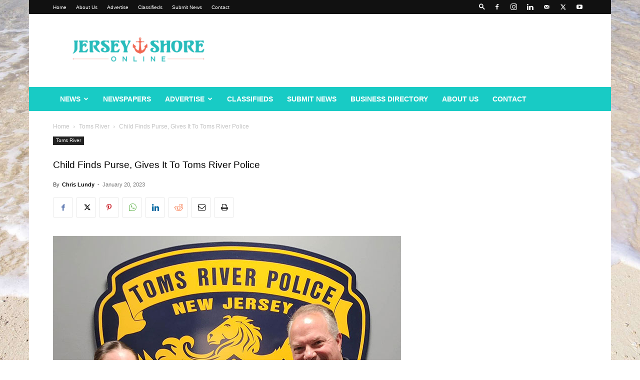

--- FILE ---
content_type: text/html; charset=UTF-8
request_url: https://www.jerseyshoreonline.com/toms-river/child-finds-purse-gives-it-to-toms-river-police/
body_size: 27948
content:
<!doctype html >
<!--[if IE 8]>    <html class="ie8" lang="en"> <![endif]-->
<!--[if IE 9]>    <html class="ie9" lang="en"> <![endif]-->
<!--[if gt IE 8]><!--> <html lang="en-US"> <!--<![endif]-->
<head>
    <title>Child Finds Purse, Gives It To Toms River Police - Jersey Shore Online</title>
    <meta charset="UTF-8" />
    <meta name="viewport" content="width=device-width, initial-scale=1.0">
    <link rel="pingback" href="https://www.jerseyshoreonline.com/xmlrpc.php" />
    <meta name='robots' content='index, follow, max-image-preview:large, max-snippet:-1, max-video-preview:-1' />
<link rel="icon" type="image/png" href="https://www.jerseyshoreonline.com/wp-content/uploads/2023/06/anchorlogo.png"><link rel="apple-touch-icon" sizes="76x76" href="https://www.jerseyshoreonline.com/wp-content/uploads/2017/06/anchor_76x76.png"/><link rel="apple-touch-icon" sizes="120x120" href="https://www.jerseyshoreonline.com/wp-content/uploads/2017/06/anchor_120x120.png"/><link rel="apple-touch-icon" sizes="152x152" href="https://www.jerseyshoreonline.com/wp-content/uploads/2017/06/anchor_155x155.png"/><link rel="apple-touch-icon" sizes="114x114" href="https://www.jerseyshoreonline.com/wp-content/uploads/2017/06/anchor_114x114.png"/><link rel="apple-touch-icon" sizes="144x144" href="https://www.jerseyshoreonline.com/wp-content/uploads/2017/06/anchor_144x144.png"/>
	<!-- This site is optimized with the Yoast SEO Premium plugin v26.5 (Yoast SEO v26.5) - https://yoast.com/wordpress/plugins/seo/ -->
	<link rel="canonical" href="https://www.jerseyshoreonline.com/toms-river/child-finds-purse-gives-it-to-toms-river-police/" />
	<meta property="og:locale" content="en_US" />
	<meta property="og:type" content="article" />
	<meta property="og:title" content="Child Finds Purse, Gives It To Toms River Police" />
	<meta property="og:description" content="  TOMS RIVER – You’ve probably seen it in a dozen TV shows: a kid finds a wallet or a purse and debates what to do with it. They know they can use the money to buy something they really want, but that little voice inside them says to do the right thing. &nbsp; One [&hellip;]" />
	<meta property="og:url" content="https://www.jerseyshoreonline.com/toms-river/child-finds-purse-gives-it-to-toms-river-police/" />
	<meta property="og:site_name" content="Jersey Shore Online" />
	<meta property="article:publisher" content="https://www.facebook.com/jshoreonline" />
	<meta property="article:published_time" content="2023-01-20T15:33:07+00:00" />
	<meta property="article:modified_time" content="2023-01-20T15:33:15+00:00" />
	<meta property="og:image" content="https://www.jerseyshoreonline.com/wp-content/uploads/2023/01/TR-purse.jpg" />
	<meta property="og:image:width" content="696" />
	<meta property="og:image:height" content="870" />
	<meta property="og:image:type" content="image/jpeg" />
	<meta name="author" content="Chris Lundy" />
	<meta name="twitter:card" content="summary_large_image" />
	<meta name="twitter:creator" content="@jshoreonline" />
	<meta name="twitter:site" content="@jshoreonline" />
	<meta name="twitter:label1" content="Written by" />
	<meta name="twitter:data1" content="Chris Lundy" />
	<meta name="twitter:label2" content="Est. reading time" />
	<meta name="twitter:data2" content="1 minute" />
	<script type="application/ld+json" class="yoast-schema-graph">{"@context":"https://schema.org","@graph":[{"@type":"Article","@id":"https://www.jerseyshoreonline.com/toms-river/child-finds-purse-gives-it-to-toms-river-police/#article","isPartOf":{"@id":"https://www.jerseyshoreonline.com/toms-river/child-finds-purse-gives-it-to-toms-river-police/"},"author":{"name":"Chris Lundy","@id":"https://www.jerseyshoreonline.com/#/schema/person/8ba0323ee66cd9548763eddc8ae92afb"},"headline":"Child Finds Purse, Gives It To Toms River Police","datePublished":"2023-01-20T15:33:07+00:00","dateModified":"2023-01-20T15:33:15+00:00","mainEntityOfPage":{"@id":"https://www.jerseyshoreonline.com/toms-river/child-finds-purse-gives-it-to-toms-river-police/"},"wordCount":166,"publisher":{"@id":"https://www.jerseyshoreonline.com/#organization"},"image":{"@id":"https://www.jerseyshoreonline.com/toms-river/child-finds-purse-gives-it-to-toms-river-police/#primaryimage"},"thumbnailUrl":"https://www.jerseyshoreonline.com/wp-content/uploads/2023/01/TR-purse.jpg","articleSection":["Toms River"],"inLanguage":"en-US","copyrightYear":"2023","copyrightHolder":{"@id":"https://www.jerseyshoreonline.com/#organization"}},{"@type":"WebPage","@id":"https://www.jerseyshoreonline.com/toms-river/child-finds-purse-gives-it-to-toms-river-police/","url":"https://www.jerseyshoreonline.com/toms-river/child-finds-purse-gives-it-to-toms-river-police/","name":"Child Finds Purse, Gives It To Toms River Police - Jersey Shore Online","isPartOf":{"@id":"https://www.jerseyshoreonline.com/#website"},"primaryImageOfPage":{"@id":"https://www.jerseyshoreonline.com/toms-river/child-finds-purse-gives-it-to-toms-river-police/#primaryimage"},"image":{"@id":"https://www.jerseyshoreonline.com/toms-river/child-finds-purse-gives-it-to-toms-river-police/#primaryimage"},"thumbnailUrl":"https://www.jerseyshoreonline.com/wp-content/uploads/2023/01/TR-purse.jpg","datePublished":"2023-01-20T15:33:07+00:00","dateModified":"2023-01-20T15:33:15+00:00","breadcrumb":{"@id":"https://www.jerseyshoreonline.com/toms-river/child-finds-purse-gives-it-to-toms-river-police/#breadcrumb"},"inLanguage":"en-US","potentialAction":[{"@type":"ReadAction","target":["https://www.jerseyshoreonline.com/toms-river/child-finds-purse-gives-it-to-toms-river-police/"]}]},{"@type":"ImageObject","inLanguage":"en-US","@id":"https://www.jerseyshoreonline.com/toms-river/child-finds-purse-gives-it-to-toms-river-police/#primaryimage","url":"https://www.jerseyshoreonline.com/wp-content/uploads/2023/01/TR-purse.jpg","contentUrl":"https://www.jerseyshoreonline.com/wp-content/uploads/2023/01/TR-purse.jpg","width":696,"height":870,"caption":"Photo courtesy Toms River Police"},{"@type":"BreadcrumbList","@id":"https://www.jerseyshoreonline.com/toms-river/child-finds-purse-gives-it-to-toms-river-police/#breadcrumb","itemListElement":[{"@type":"ListItem","position":1,"name":"Home","item":"https://www.jerseyshoreonline.com/"},{"@type":"ListItem","position":2,"name":"Child Finds Purse, Gives It To Toms River Police"}]},{"@type":"WebSite","@id":"https://www.jerseyshoreonline.com/#website","url":"https://www.jerseyshoreonline.com/","name":"Jersey Shore Online","description":"Ocean County News NJ","publisher":{"@id":"https://www.jerseyshoreonline.com/#organization"},"potentialAction":[{"@type":"SearchAction","target":{"@type":"EntryPoint","urlTemplate":"https://www.jerseyshoreonline.com/?s={search_term_string}"},"query-input":{"@type":"PropertyValueSpecification","valueRequired":true,"valueName":"search_term_string"}}],"inLanguage":"en-US"},{"@type":"Organization","@id":"https://www.jerseyshoreonline.com/#organization","name":"Jersey Shore Online","alternateName":"Micromedia Publications, Inc.","url":"https://www.jerseyshoreonline.com/","logo":{"@type":"ImageObject","inLanguage":"en-US","@id":"https://www.jerseyshoreonline.com/#/schema/logo/image/","url":"https://www.jerseyshoreonline.com/wp-content/uploads/2023/06/jso.jpg","contentUrl":"https://www.jerseyshoreonline.com/wp-content/uploads/2023/06/jso.jpg","width":2499,"height":2499,"caption":"Jersey Shore Online"},"image":{"@id":"https://www.jerseyshoreonline.com/#/schema/logo/image/"},"sameAs":["https://www.facebook.com/jshoreonline","https://x.com/jshoreonline","http://www.instagram.com/jshoreonline","https://www.linkedin.com/company/micromedia-publications-inc-","https://www.youtube.com/channel/UCDJjq2T6oYJCXFJUxDtjTcg"],"email":"news@jerseyshoreonline.com","telephone":"732-657-7344","legalName":"Micromedia Publications, Inc.","foundingDate":"1995-03-01","taxID":"22-3357923"},{"@type":"Person","@id":"https://www.jerseyshoreonline.com/#/schema/person/8ba0323ee66cd9548763eddc8ae92afb","name":"Chris Lundy","image":{"@type":"ImageObject","inLanguage":"en-US","@id":"https://www.jerseyshoreonline.com/#/schema/person/image/","url":"https://secure.gravatar.com/avatar/be248aead0da055dd77c73e97c3082074e5508e32602550a9baef685c073acb2?s=96&d=mm&r=g","contentUrl":"https://secure.gravatar.com/avatar/be248aead0da055dd77c73e97c3082074e5508e32602550a9baef685c073acb2?s=96&d=mm&r=g","caption":"Chris Lundy"},"description":"Chris Lundy is News Editor at Micromedia Publications/Jersey Shore Online. He has covered Ocean County news and features in various publications since 2003. Lundy worked for Gannett with articles in The Beacon, Observer and Asbury Park Press. He's also written for the Community Connection, Patch and ShoreBeat.","url":"https://www.jerseyshoreonline.com/author/clundy/"}]}</script>
	<!-- / Yoast SEO Premium plugin. -->


<link rel='dns-prefetch' href='//integrity.jerseyshoreonline.com' />
<link rel="alternate" type="application/rss+xml" title="Jersey Shore Online &raquo; Feed" href="https://www.jerseyshoreonline.com/feed/" />
<link rel="alternate" type="application/rss+xml" title="Jersey Shore Online &raquo; Comments Feed" href="https://www.jerseyshoreonline.com/comments/feed/" />
<link rel="alternate" title="oEmbed (JSON)" type="application/json+oembed" href="https://www.jerseyshoreonline.com/wp-json/oembed/1.0/embed?url=https%3A%2F%2Fwww.jerseyshoreonline.com%2Ftoms-river%2Fchild-finds-purse-gives-it-to-toms-river-police%2F" />
<link rel="alternate" title="oEmbed (XML)" type="text/xml+oembed" href="https://www.jerseyshoreonline.com/wp-json/oembed/1.0/embed?url=https%3A%2F%2Fwww.jerseyshoreonline.com%2Ftoms-river%2Fchild-finds-purse-gives-it-to-toms-river-police%2F&#038;format=xml" />
<style id='wp-img-auto-sizes-contain-inline-css' type='text/css'>
img:is([sizes=auto i],[sizes^="auto," i]){contain-intrinsic-size:3000px 1500px}
/*# sourceURL=wp-img-auto-sizes-contain-inline-css */
</style>

<style id='wp-emoji-styles-inline-css' type='text/css'>

	img.wp-smiley, img.emoji {
		display: inline !important;
		border: none !important;
		box-shadow: none !important;
		height: 1em !important;
		width: 1em !important;
		margin: 0 0.07em !important;
		vertical-align: -0.1em !important;
		background: none !important;
		padding: 0 !important;
	}
/*# sourceURL=wp-emoji-styles-inline-css */
</style>
<link rel='stylesheet' id='wp-block-library-css' href='https://www.jerseyshoreonline.com/wp-includes/css/dist/block-library/style.min.css?ver=6.9' type='text/css' media='all' />
<style id='global-styles-inline-css' type='text/css'>
:root{--wp--preset--aspect-ratio--square: 1;--wp--preset--aspect-ratio--4-3: 4/3;--wp--preset--aspect-ratio--3-4: 3/4;--wp--preset--aspect-ratio--3-2: 3/2;--wp--preset--aspect-ratio--2-3: 2/3;--wp--preset--aspect-ratio--16-9: 16/9;--wp--preset--aspect-ratio--9-16: 9/16;--wp--preset--color--black: #000000;--wp--preset--color--cyan-bluish-gray: #abb8c3;--wp--preset--color--white: #ffffff;--wp--preset--color--pale-pink: #f78da7;--wp--preset--color--vivid-red: #cf2e2e;--wp--preset--color--luminous-vivid-orange: #ff6900;--wp--preset--color--luminous-vivid-amber: #fcb900;--wp--preset--color--light-green-cyan: #7bdcb5;--wp--preset--color--vivid-green-cyan: #00d084;--wp--preset--color--pale-cyan-blue: #8ed1fc;--wp--preset--color--vivid-cyan-blue: #0693e3;--wp--preset--color--vivid-purple: #9b51e0;--wp--preset--gradient--vivid-cyan-blue-to-vivid-purple: linear-gradient(135deg,rgb(6,147,227) 0%,rgb(155,81,224) 100%);--wp--preset--gradient--light-green-cyan-to-vivid-green-cyan: linear-gradient(135deg,rgb(122,220,180) 0%,rgb(0,208,130) 100%);--wp--preset--gradient--luminous-vivid-amber-to-luminous-vivid-orange: linear-gradient(135deg,rgb(252,185,0) 0%,rgb(255,105,0) 100%);--wp--preset--gradient--luminous-vivid-orange-to-vivid-red: linear-gradient(135deg,rgb(255,105,0) 0%,rgb(207,46,46) 100%);--wp--preset--gradient--very-light-gray-to-cyan-bluish-gray: linear-gradient(135deg,rgb(238,238,238) 0%,rgb(169,184,195) 100%);--wp--preset--gradient--cool-to-warm-spectrum: linear-gradient(135deg,rgb(74,234,220) 0%,rgb(151,120,209) 20%,rgb(207,42,186) 40%,rgb(238,44,130) 60%,rgb(251,105,98) 80%,rgb(254,248,76) 100%);--wp--preset--gradient--blush-light-purple: linear-gradient(135deg,rgb(255,206,236) 0%,rgb(152,150,240) 100%);--wp--preset--gradient--blush-bordeaux: linear-gradient(135deg,rgb(254,205,165) 0%,rgb(254,45,45) 50%,rgb(107,0,62) 100%);--wp--preset--gradient--luminous-dusk: linear-gradient(135deg,rgb(255,203,112) 0%,rgb(199,81,192) 50%,rgb(65,88,208) 100%);--wp--preset--gradient--pale-ocean: linear-gradient(135deg,rgb(255,245,203) 0%,rgb(182,227,212) 50%,rgb(51,167,181) 100%);--wp--preset--gradient--electric-grass: linear-gradient(135deg,rgb(202,248,128) 0%,rgb(113,206,126) 100%);--wp--preset--gradient--midnight: linear-gradient(135deg,rgb(2,3,129) 0%,rgb(40,116,252) 100%);--wp--preset--font-size--small: 11px;--wp--preset--font-size--medium: 20px;--wp--preset--font-size--large: 32px;--wp--preset--font-size--x-large: 42px;--wp--preset--font-size--regular: 15px;--wp--preset--font-size--larger: 50px;--wp--preset--spacing--20: 0.44rem;--wp--preset--spacing--30: 0.67rem;--wp--preset--spacing--40: 1rem;--wp--preset--spacing--50: 1.5rem;--wp--preset--spacing--60: 2.25rem;--wp--preset--spacing--70: 3.38rem;--wp--preset--spacing--80: 5.06rem;--wp--preset--shadow--natural: 6px 6px 9px rgba(0, 0, 0, 0.2);--wp--preset--shadow--deep: 12px 12px 50px rgba(0, 0, 0, 0.4);--wp--preset--shadow--sharp: 6px 6px 0px rgba(0, 0, 0, 0.2);--wp--preset--shadow--outlined: 6px 6px 0px -3px rgb(255, 255, 255), 6px 6px rgb(0, 0, 0);--wp--preset--shadow--crisp: 6px 6px 0px rgb(0, 0, 0);}:where(.is-layout-flex){gap: 0.5em;}:where(.is-layout-grid){gap: 0.5em;}body .is-layout-flex{display: flex;}.is-layout-flex{flex-wrap: wrap;align-items: center;}.is-layout-flex > :is(*, div){margin: 0;}body .is-layout-grid{display: grid;}.is-layout-grid > :is(*, div){margin: 0;}:where(.wp-block-columns.is-layout-flex){gap: 2em;}:where(.wp-block-columns.is-layout-grid){gap: 2em;}:where(.wp-block-post-template.is-layout-flex){gap: 1.25em;}:where(.wp-block-post-template.is-layout-grid){gap: 1.25em;}.has-black-color{color: var(--wp--preset--color--black) !important;}.has-cyan-bluish-gray-color{color: var(--wp--preset--color--cyan-bluish-gray) !important;}.has-white-color{color: var(--wp--preset--color--white) !important;}.has-pale-pink-color{color: var(--wp--preset--color--pale-pink) !important;}.has-vivid-red-color{color: var(--wp--preset--color--vivid-red) !important;}.has-luminous-vivid-orange-color{color: var(--wp--preset--color--luminous-vivid-orange) !important;}.has-luminous-vivid-amber-color{color: var(--wp--preset--color--luminous-vivid-amber) !important;}.has-light-green-cyan-color{color: var(--wp--preset--color--light-green-cyan) !important;}.has-vivid-green-cyan-color{color: var(--wp--preset--color--vivid-green-cyan) !important;}.has-pale-cyan-blue-color{color: var(--wp--preset--color--pale-cyan-blue) !important;}.has-vivid-cyan-blue-color{color: var(--wp--preset--color--vivid-cyan-blue) !important;}.has-vivid-purple-color{color: var(--wp--preset--color--vivid-purple) !important;}.has-black-background-color{background-color: var(--wp--preset--color--black) !important;}.has-cyan-bluish-gray-background-color{background-color: var(--wp--preset--color--cyan-bluish-gray) !important;}.has-white-background-color{background-color: var(--wp--preset--color--white) !important;}.has-pale-pink-background-color{background-color: var(--wp--preset--color--pale-pink) !important;}.has-vivid-red-background-color{background-color: var(--wp--preset--color--vivid-red) !important;}.has-luminous-vivid-orange-background-color{background-color: var(--wp--preset--color--luminous-vivid-orange) !important;}.has-luminous-vivid-amber-background-color{background-color: var(--wp--preset--color--luminous-vivid-amber) !important;}.has-light-green-cyan-background-color{background-color: var(--wp--preset--color--light-green-cyan) !important;}.has-vivid-green-cyan-background-color{background-color: var(--wp--preset--color--vivid-green-cyan) !important;}.has-pale-cyan-blue-background-color{background-color: var(--wp--preset--color--pale-cyan-blue) !important;}.has-vivid-cyan-blue-background-color{background-color: var(--wp--preset--color--vivid-cyan-blue) !important;}.has-vivid-purple-background-color{background-color: var(--wp--preset--color--vivid-purple) !important;}.has-black-border-color{border-color: var(--wp--preset--color--black) !important;}.has-cyan-bluish-gray-border-color{border-color: var(--wp--preset--color--cyan-bluish-gray) !important;}.has-white-border-color{border-color: var(--wp--preset--color--white) !important;}.has-pale-pink-border-color{border-color: var(--wp--preset--color--pale-pink) !important;}.has-vivid-red-border-color{border-color: var(--wp--preset--color--vivid-red) !important;}.has-luminous-vivid-orange-border-color{border-color: var(--wp--preset--color--luminous-vivid-orange) !important;}.has-luminous-vivid-amber-border-color{border-color: var(--wp--preset--color--luminous-vivid-amber) !important;}.has-light-green-cyan-border-color{border-color: var(--wp--preset--color--light-green-cyan) !important;}.has-vivid-green-cyan-border-color{border-color: var(--wp--preset--color--vivid-green-cyan) !important;}.has-pale-cyan-blue-border-color{border-color: var(--wp--preset--color--pale-cyan-blue) !important;}.has-vivid-cyan-blue-border-color{border-color: var(--wp--preset--color--vivid-cyan-blue) !important;}.has-vivid-purple-border-color{border-color: var(--wp--preset--color--vivid-purple) !important;}.has-vivid-cyan-blue-to-vivid-purple-gradient-background{background: var(--wp--preset--gradient--vivid-cyan-blue-to-vivid-purple) !important;}.has-light-green-cyan-to-vivid-green-cyan-gradient-background{background: var(--wp--preset--gradient--light-green-cyan-to-vivid-green-cyan) !important;}.has-luminous-vivid-amber-to-luminous-vivid-orange-gradient-background{background: var(--wp--preset--gradient--luminous-vivid-amber-to-luminous-vivid-orange) !important;}.has-luminous-vivid-orange-to-vivid-red-gradient-background{background: var(--wp--preset--gradient--luminous-vivid-orange-to-vivid-red) !important;}.has-very-light-gray-to-cyan-bluish-gray-gradient-background{background: var(--wp--preset--gradient--very-light-gray-to-cyan-bluish-gray) !important;}.has-cool-to-warm-spectrum-gradient-background{background: var(--wp--preset--gradient--cool-to-warm-spectrum) !important;}.has-blush-light-purple-gradient-background{background: var(--wp--preset--gradient--blush-light-purple) !important;}.has-blush-bordeaux-gradient-background{background: var(--wp--preset--gradient--blush-bordeaux) !important;}.has-luminous-dusk-gradient-background{background: var(--wp--preset--gradient--luminous-dusk) !important;}.has-pale-ocean-gradient-background{background: var(--wp--preset--gradient--pale-ocean) !important;}.has-electric-grass-gradient-background{background: var(--wp--preset--gradient--electric-grass) !important;}.has-midnight-gradient-background{background: var(--wp--preset--gradient--midnight) !important;}.has-small-font-size{font-size: var(--wp--preset--font-size--small) !important;}.has-medium-font-size{font-size: var(--wp--preset--font-size--medium) !important;}.has-large-font-size{font-size: var(--wp--preset--font-size--large) !important;}.has-x-large-font-size{font-size: var(--wp--preset--font-size--x-large) !important;}
/*# sourceURL=global-styles-inline-css */
</style>

<style id='classic-theme-styles-inline-css' type='text/css'>
/*! This file is auto-generated */
.wp-block-button__link{color:#fff;background-color:#32373c;border-radius:9999px;box-shadow:none;text-decoration:none;padding:calc(.667em + 2px) calc(1.333em + 2px);font-size:1.125em}.wp-block-file__button{background:#32373c;color:#fff;text-decoration:none}
/*# sourceURL=/wp-includes/css/classic-themes.min.css */
</style>
<link rel='stylesheet' id='td-plugin-multi-purpose-css' href='https://www.jerseyshoreonline.com/wp-content/plugins/td-composer/td-multi-purpose/style.css?ver=7cd248d7ca13c255207c3f8b916c3f00' type='text/css' media='all' />
<link rel='stylesheet' id='td-theme-css' href='https://www.jerseyshoreonline.com/wp-content/themes/Newspaper/style.css?ver=12.7.3' type='text/css' media='all' />
<style id='td-theme-inline-css' type='text/css'>@media (max-width:767px){.td-header-desktop-wrap{display:none}}@media (min-width:767px){.td-header-mobile-wrap{display:none}}</style>
<link rel='stylesheet' id='js_composer_front-css' href='https://www.jerseyshoreonline.com/wp-content/plugins/js_composer/assets/css/js_composer.min.css?ver=8.7.2' type='text/css' media='all' />
<link rel='stylesheet' id='td-legacy-framework-front-style-css' href='https://www.jerseyshoreonline.com/wp-content/plugins/td-composer/legacy/Newspaper/assets/css/td_legacy_main.css?ver=7cd248d7ca13c255207c3f8b916c3f00' type='text/css' media='all' />
<link rel='stylesheet' id='td-standard-pack-framework-front-style-css' href='https://www.jerseyshoreonline.com/wp-content/plugins/td-standard-pack/Newspaper/assets/css/td_standard_pack_main.css?ver=c12e6da63ed2f212e87e44e5e9b9a302' type='text/css' media='all' />
<link rel='stylesheet' id='tdb_style_cloud_templates_front-css' href='https://www.jerseyshoreonline.com/wp-content/plugins/td-cloud-library/assets/css/tdb_main.css?ver=6127d3b6131f900b2e62bb855b13dc3b' type='text/css' media='all' />
<link rel='stylesheet' id='wp-block-paragraph-css' href='https://www.jerseyshoreonline.com/wp-includes/blocks/paragraph/style.min.css?ver=6.9' type='text/css' media='all' />
<script async data-cfasync='false' type="text/javascript" src="//integrity.jerseyshoreonline.com/init-2.min.js?v=1.52.2&amp;ver=6.9" id="broadstreet-init-js"></script>
<script async data-cfasync='false' type="text/javascript" id="broadstreet-init-js-after">
/* <![CDATA[ */
window.broadstreetKeywords = ['not_home_page','not_landing_page','is_article_page','toms-river','child-finds-purse-gives-it-to-toms-river-police','post']
window.broadstreetTargets = {"pagetype":["post","not_home_page"],"category":["toms-river","child-finds-purse-gives-it-to-toms-river-police","post"],"url":"child-finds-purse-gives-it-to-toms-river-police"};

window.broadstreet = window.broadstreet || { run: [] };window.broadstreet.run.push(function () {
window.broadstreet.loadNetworkJS(6815, { domain: 'community.jerseyshoreonline.com'});
 });
//# sourceURL=broadstreet-init-js-after
/* ]]> */
</script>
<script type="text/javascript" src="https://www.jerseyshoreonline.com/wp-includes/js/jquery/jquery.min.js?ver=3.7.1" id="jquery-core-js"></script>
<script type="text/javascript" src="https://www.jerseyshoreonline.com/wp-includes/js/jquery/jquery-migrate.min.js?ver=3.4.1" id="jquery-migrate-js"></script>
<script></script><link rel="https://api.w.org/" href="https://www.jerseyshoreonline.com/wp-json/" /><link rel="alternate" title="JSON" type="application/json" href="https://www.jerseyshoreonline.com/wp-json/wp/v2/posts/78462" /><link rel="EditURI" type="application/rsd+xml" title="RSD" href="https://www.jerseyshoreonline.com/xmlrpc.php?rsd" />
<link rel='shortlink' href='https://www.jerseyshoreonline.com/?p=78462' />
<script type="text/javascript" src="https://adbundle.empowerlocal.co/bundle.js?publicationKey=jerseyshoreonline-com"></script><!---helotoms-river---><script>window.abkw = 'toms-river';</script><script type="text/javascript" async=true>
(function() {
  var host = "www.themoneytizer.com";
  var element = document.createElement('script');
  var firstScript = document.getElementsByTagName('script')[0];
  var url = 'https://cmp.inmobi.com'
    .concat('/choice/', '6Fv0cGNfc_bw8', '/', host, '/choice.js?tag_version=V3');
  var uspTries = 0;
  var uspTriesLimit = 3;
  element.async = true;
  element.type = 'text/javascript';
  element.src = url;

  firstScript.parentNode.insertBefore(element, firstScript);

  function makeStub() {
    var TCF_LOCATOR_NAME = '__tcfapiLocator';
    var queue = [];
    var win = window;
    var cmpFrame;

    function addFrame() {
      var doc = win.document;
      var otherCMP = !!(win.frames[TCF_LOCATOR_NAME]);

      if (!otherCMP) {
        if (doc.body) {
          var iframe = doc.createElement('iframe');

          iframe.style.cssText = 'display:none';
          iframe.name = TCF_LOCATOR_NAME;
          doc.body.appendChild(iframe);
        } else {
          setTimeout(addFrame, 5);
        }
      }
      return !otherCMP;
    }

    function tcfAPIHandler() {
      var gdprApplies;
      var args = arguments;

      if (!args.length) {
        return queue;
      } else if (args[0] === 'setGdprApplies') {
        if (
          args.length > 3 &&
          args[2] === 2 &&
          typeof args[3] === 'boolean'
        ) {
          gdprApplies = args[3];
          if (typeof args[2] === 'function') {
            args[2]('set', true);
          }
        }
      } else if (args[0] === 'ping') {
        var retr = {
          gdprApplies: gdprApplies,
          cmpLoaded: false,
          cmpStatus: 'stub'
        };

        if (typeof args[2] === 'function') {
          args[2](retr);
        }
      } else {
        if(args[0] === 'init' && typeof args[3] === 'object') {
          args[3] = Object.assign(args[3], { tag_version: 'V3' });
        }
        queue.push(args);
      }
    }

    function postMessageEventHandler(event) {
      var msgIsString = typeof event.data === 'string';
      var json = {};

      try {
        if (msgIsString) {
          json = JSON.parse(event.data);
        } else {
          json = event.data;
        }
      } catch (ignore) {}

      var payload = json.__tcfapiCall;

      if (payload) {
        window.__tcfapi(
          payload.command,
          payload.version,
          function(retValue, success) {
            var returnMsg = {
              __tcfapiReturn: {
                returnValue: retValue,
                success: success,
                callId: payload.callId
              }
            };
            if (msgIsString) {
              returnMsg = JSON.stringify(returnMsg);
            }
            if (event && event.source && event.source.postMessage) {
              event.source.postMessage(returnMsg, '*');
            }
          },
          payload.parameter
        );
      }
    }

    while (win) {
      try {
        if (win.frames[TCF_LOCATOR_NAME]) {
          cmpFrame = win;
          break;
        }
      } catch (ignore) {}

      if (win === window.top) {
        break;
      }
      win = win.parent;
    }
    if (!cmpFrame) {
      addFrame();
      win.__tcfapi = tcfAPIHandler;
      win.addEventListener('message', postMessageEventHandler, false);
    }
  };

  makeStub();

  var uspStubFunction = function() {
    var arg = arguments;
    if (typeof window.__uspapi !== uspStubFunction) {
      setTimeout(function() {
        if (typeof window.__uspapi !== 'undefined') {
          window.__uspapi.apply(window.__uspapi, arg);
        }
      }, 500);
    }
  };

  var checkIfUspIsReady = function() {
    uspTries++;
    if (window.__uspapi === uspStubFunction && uspTries < uspTriesLimit) {
      console.warn('USP is not accessible');
    } else {
      clearInterval(uspInterval);
    }
  };

  if (typeof window.__uspapi === 'undefined') {
    window.__uspapi = uspStubFunction;
    var uspInterval = setInterval(checkIfUspIsReady, 6000);
  }
})();
</script>
<script src="//community.jerseyshoreonline.com/emit/6815.js" async></script>    <script>
        window.tdb_global_vars = {"wpRestUrl":"https:\/\/www.jerseyshoreonline.com\/wp-json\/","permalinkStructure":"\/%category%\/%postname%\/"};
        window.tdb_p_autoload_vars = {"isAjax":false,"isAdminBarShowing":false,"autoloadStatus":"off","origPostEditUrl":null};
    </script>
    
    <style id="tdb-global-colors">:root{--accent-color:#fff}</style>

    
	<meta name="generator" content="Powered by WPBakery Page Builder - drag and drop page builder for WordPress."/>

<!-- JS generated by theme -->

<script type="text/javascript" id="td-generated-header-js">
    
    

	    var tdBlocksArray = []; //here we store all the items for the current page

	    // td_block class - each ajax block uses a object of this class for requests
	    function tdBlock() {
		    this.id = '';
		    this.block_type = 1; //block type id (1-234 etc)
		    this.atts = '';
		    this.td_column_number = '';
		    this.td_current_page = 1; //
		    this.post_count = 0; //from wp
		    this.found_posts = 0; //from wp
		    this.max_num_pages = 0; //from wp
		    this.td_filter_value = ''; //current live filter value
		    this.is_ajax_running = false;
		    this.td_user_action = ''; // load more or infinite loader (used by the animation)
		    this.header_color = '';
		    this.ajax_pagination_infinite_stop = ''; //show load more at page x
	    }

        // td_js_generator - mini detector
        ( function () {
            var htmlTag = document.getElementsByTagName("html")[0];

	        if ( navigator.userAgent.indexOf("MSIE 10.0") > -1 ) {
                htmlTag.className += ' ie10';
            }

            if ( !!navigator.userAgent.match(/Trident.*rv\:11\./) ) {
                htmlTag.className += ' ie11';
            }

	        if ( navigator.userAgent.indexOf("Edge") > -1 ) {
                htmlTag.className += ' ieEdge';
            }

            if ( /(iPad|iPhone|iPod)/g.test(navigator.userAgent) ) {
                htmlTag.className += ' td-md-is-ios';
            }

            var user_agent = navigator.userAgent.toLowerCase();
            if ( user_agent.indexOf("android") > -1 ) {
                htmlTag.className += ' td-md-is-android';
            }

            if ( -1 !== navigator.userAgent.indexOf('Mac OS X')  ) {
                htmlTag.className += ' td-md-is-os-x';
            }

            if ( /chrom(e|ium)/.test(navigator.userAgent.toLowerCase()) ) {
               htmlTag.className += ' td-md-is-chrome';
            }

            if ( -1 !== navigator.userAgent.indexOf('Firefox') ) {
                htmlTag.className += ' td-md-is-firefox';
            }

            if ( -1 !== navigator.userAgent.indexOf('Safari') && -1 === navigator.userAgent.indexOf('Chrome') ) {
                htmlTag.className += ' td-md-is-safari';
            }

            if( -1 !== navigator.userAgent.indexOf('IEMobile') ){
                htmlTag.className += ' td-md-is-iemobile';
            }

        })();

        var tdLocalCache = {};

        ( function () {
            "use strict";

            tdLocalCache = {
                data: {},
                remove: function (resource_id) {
                    delete tdLocalCache.data[resource_id];
                },
                exist: function (resource_id) {
                    return tdLocalCache.data.hasOwnProperty(resource_id) && tdLocalCache.data[resource_id] !== null;
                },
                get: function (resource_id) {
                    return tdLocalCache.data[resource_id];
                },
                set: function (resource_id, cachedData) {
                    tdLocalCache.remove(resource_id);
                    tdLocalCache.data[resource_id] = cachedData;
                }
            };
        })();

    
    
var td_viewport_interval_list=[{"limitBottom":767,"sidebarWidth":228},{"limitBottom":1018,"sidebarWidth":300},{"limitBottom":1140,"sidebarWidth":324}];
var tdc_is_installed="yes";
var tdc_domain_active=false;
var td_ajax_url="https:\/\/www.jerseyshoreonline.com\/wp-admin\/admin-ajax.php?td_theme_name=Newspaper&v=12.7.3";
var td_get_template_directory_uri="https:\/\/www.jerseyshoreonline.com\/wp-content\/plugins\/td-composer\/legacy\/common";
var tds_snap_menu="";
var tds_logo_on_sticky="";
var tds_header_style="3";
var td_please_wait="Please wait...";
var td_email_user_pass_incorrect="User or password incorrect!";
var td_email_user_incorrect="Email or username incorrect!";
var td_email_incorrect="Email incorrect!";
var td_user_incorrect="Username incorrect!";
var td_email_user_empty="Email or username empty!";
var td_pass_empty="Pass empty!";
var td_pass_pattern_incorrect="Invalid Pass Pattern!";
var td_retype_pass_incorrect="Retyped Pass incorrect!";
var tds_more_articles_on_post_enable="";
var tds_more_articles_on_post_time_to_wait="";
var tds_more_articles_on_post_pages_distance_from_top=0;
var tds_captcha="";
var tds_theme_color_site_wide="#18cbc5";
var tds_smart_sidebar="";
var tdThemeName="Newspaper";
var tdThemeNameWl="Newspaper";
var td_magnific_popup_translation_tPrev="Previous (Left arrow key)";
var td_magnific_popup_translation_tNext="Next (Right arrow key)";
var td_magnific_popup_translation_tCounter="%curr% of %total%";
var td_magnific_popup_translation_ajax_tError="The content from %url% could not be loaded.";
var td_magnific_popup_translation_image_tError="The image #%curr% could not be loaded.";
var tdBlockNonce="c8b17b2c55";
var tdMobileMenu="enabled";
var tdMobileSearch="enabled";
var tdDateNamesI18n={"month_names":["January","February","March","April","May","June","July","August","September","October","November","December"],"month_names_short":["Jan","Feb","Mar","Apr","May","Jun","Jul","Aug","Sep","Oct","Nov","Dec"],"day_names":["Sunday","Monday","Tuesday","Wednesday","Thursday","Friday","Saturday"],"day_names_short":["Sun","Mon","Tue","Wed","Thu","Fri","Sat"]};
var tdb_modal_confirm="Save";
var tdb_modal_cancel="Cancel";
var tdb_modal_confirm_alt="Yes";
var tdb_modal_cancel_alt="No";
var td_deploy_mode="deploy";
var td_ad_background_click_link="";
var td_ad_background_click_target="";
</script>


<!-- Header style compiled by theme -->

<style>.td-menu-background,.td-search-background{background-image:url('https://jerseyshoreonline.com/wp-content/uploads/2017/06/waterbackground1.jpg')}.td-mobile-content .td-mobile-main-menu>li>a{font-family:GillSans,Calibri,Trebuchet,sans-serif;font-size:22px}.td-mobile-content .sub-menu a{font-family:GillSans,Calibri,Trebuchet,sans-serif;font-size:22px}:root{--td_theme_color:#18cbc5;--td_slider_text:rgba(24,203,197,0.7);--td_header_color:#18cbc5;--td_mobile_menu_color:#ffffff;--td_mobile_icons_color:#18cbc5;--td_mobile_gradient_one_mob:rgba(50,255,139,0.01);--td_mobile_gradient_two_mob:rgba(51,147,184,0.04);--td_mobile_text_active_color:#fd6449;--td_mobile_text_color:#0a0002}.td-header-style-12 .td-header-menu-wrap-full,.td-header-style-12 .td-affix,.td-grid-style-1.td-hover-1 .td-big-grid-post:hover .td-post-category,.td-grid-style-5.td-hover-1 .td-big-grid-post:hover .td-post-category,.td_category_template_3 .td-current-sub-category,.td_category_template_8 .td-category-header .td-category a.td-current-sub-category,.td_category_template_4 .td-category-siblings .td-category a:hover,.td_block_big_grid_9.td-grid-style-1 .td-post-category,.td_block_big_grid_9.td-grid-style-5 .td-post-category,.td-grid-style-6.td-hover-1 .td-module-thumb:after,.tdm-menu-active-style5 .td-header-menu-wrap .sf-menu>.current-menu-item>a,.tdm-menu-active-style5 .td-header-menu-wrap .sf-menu>.current-menu-ancestor>a,.tdm-menu-active-style5 .td-header-menu-wrap .sf-menu>.current-category-ancestor>a,.tdm-menu-active-style5 .td-header-menu-wrap .sf-menu>li>a:hover,.tdm-menu-active-style5 .td-header-menu-wrap .sf-menu>.sfHover>a{background-color:#18cbc5}.td_mega_menu_sub_cats .cur-sub-cat,.td-mega-span h3 a:hover,.td_mod_mega_menu:hover .entry-title a,.header-search-wrap .result-msg a:hover,.td-header-top-menu .td-drop-down-search .td_module_wrap:hover .entry-title a,.td-header-top-menu .td-icon-search:hover,.td-header-wrap .result-msg a:hover,.top-header-menu li a:hover,.top-header-menu .current-menu-item>a,.top-header-menu .current-menu-ancestor>a,.top-header-menu .current-category-ancestor>a,.td-social-icon-wrap>a:hover,.td-header-sp-top-widget .td-social-icon-wrap a:hover,.td_mod_related_posts:hover h3>a,.td-post-template-11 .td-related-title .td-related-left:hover,.td-post-template-11 .td-related-title .td-related-right:hover,.td-post-template-11 .td-related-title .td-cur-simple-item,.td-post-template-11 .td_block_related_posts .td-next-prev-wrap a:hover,.td-category-header .td-pulldown-category-filter-link:hover,.td-category-siblings .td-subcat-dropdown a:hover,.td-category-siblings .td-subcat-dropdown a.td-current-sub-category,.footer-text-wrap .footer-email-wrap a,.footer-social-wrap a:hover,.td_module_17 .td-read-more a:hover,.td_module_18 .td-read-more a:hover,.td_module_19 .td-post-author-name a:hover,.td-pulldown-syle-2 .td-subcat-dropdown:hover .td-subcat-more span,.td-pulldown-syle-2 .td-subcat-dropdown:hover .td-subcat-more i,.td-pulldown-syle-3 .td-subcat-dropdown:hover .td-subcat-more span,.td-pulldown-syle-3 .td-subcat-dropdown:hover .td-subcat-more i,.tdm-menu-active-style3 .tdm-header.td-header-wrap .sf-menu>.current-category-ancestor>a,.tdm-menu-active-style3 .tdm-header.td-header-wrap .sf-menu>.current-menu-ancestor>a,.tdm-menu-active-style3 .tdm-header.td-header-wrap .sf-menu>.current-menu-item>a,.tdm-menu-active-style3 .tdm-header.td-header-wrap .sf-menu>.sfHover>a,.tdm-menu-active-style3 .tdm-header.td-header-wrap .sf-menu>li>a:hover{color:#18cbc5}.td-mega-menu-page .wpb_content_element ul li a:hover,.td-theme-wrap .td-aj-search-results .td_module_wrap:hover .entry-title a,.td-theme-wrap .header-search-wrap .result-msg a:hover{color:#18cbc5!important}.td_category_template_8 .td-category-header .td-category a.td-current-sub-category,.td_category_template_4 .td-category-siblings .td-category a:hover,.tdm-menu-active-style4 .tdm-header .sf-menu>.current-menu-item>a,.tdm-menu-active-style4 .tdm-header .sf-menu>.current-menu-ancestor>a,.tdm-menu-active-style4 .tdm-header .sf-menu>.current-category-ancestor>a,.tdm-menu-active-style4 .tdm-header .sf-menu>li>a:hover,.tdm-menu-active-style4 .tdm-header .sf-menu>.sfHover>a{border-color:#18cbc5}.td-header-wrap .td-header-menu-wrap-full,.td-header-menu-wrap.td-affix,.td-header-style-3 .td-header-main-menu,.td-header-style-3 .td-affix .td-header-main-menu,.td-header-style-4 .td-header-main-menu,.td-header-style-4 .td-affix .td-header-main-menu,.td-header-style-8 .td-header-menu-wrap.td-affix,.td-header-style-8 .td-header-top-menu-full{background-color:#18cbc5}.td-boxed-layout .td-header-style-3 .td-header-menu-wrap,.td-boxed-layout .td-header-style-4 .td-header-menu-wrap,.td-header-style-3 .td_stretch_content .td-header-menu-wrap,.td-header-style-4 .td_stretch_content .td-header-menu-wrap{background-color:#18cbc5!important}@media (min-width:1019px){.td-header-style-1 .td-header-sp-recs,.td-header-style-1 .td-header-sp-logo{margin-bottom:28px}}@media (min-width:768px) and (max-width:1018px){.td-header-style-1 .td-header-sp-recs,.td-header-style-1 .td-header-sp-logo{margin-bottom:14px}}.td-header-style-7 .td-header-top-menu{border-bottom:none}.sf-menu>.current-menu-item>a:after,.sf-menu>.current-menu-ancestor>a:after,.sf-menu>.current-category-ancestor>a:after,.sf-menu>li:hover>a:after,.sf-menu>.sfHover>a:after,.td_block_mega_menu .td-next-prev-wrap a:hover,.td-mega-span .td-post-category:hover,.td-header-wrap .black-menu .sf-menu>li>a:hover,.td-header-wrap .black-menu .sf-menu>.current-menu-ancestor>a,.td-header-wrap .black-menu .sf-menu>.sfHover>a,.td-header-wrap .black-menu .sf-menu>.current-menu-item>a,.td-header-wrap .black-menu .sf-menu>.current-menu-ancestor>a,.td-header-wrap .black-menu .sf-menu>.current-category-ancestor>a,.tdm-menu-active-style5 .tdm-header .td-header-menu-wrap .sf-menu>.current-menu-item>a,.tdm-menu-active-style5 .tdm-header .td-header-menu-wrap .sf-menu>.current-menu-ancestor>a,.tdm-menu-active-style5 .tdm-header .td-header-menu-wrap .sf-menu>.current-category-ancestor>a,.tdm-menu-active-style5 .tdm-header .td-header-menu-wrap .sf-menu>li>a:hover,.tdm-menu-active-style5 .tdm-header .td-header-menu-wrap .sf-menu>.sfHover>a{background-color:#fd6449}.td_block_mega_menu .td-next-prev-wrap a:hover,.tdm-menu-active-style4 .tdm-header .sf-menu>.current-menu-item>a,.tdm-menu-active-style4 .tdm-header .sf-menu>.current-menu-ancestor>a,.tdm-menu-active-style4 .tdm-header .sf-menu>.current-category-ancestor>a,.tdm-menu-active-style4 .tdm-header .sf-menu>li>a:hover,.tdm-menu-active-style4 .tdm-header .sf-menu>.sfHover>a{border-color:#fd6449}.header-search-wrap .td-drop-down-search:before{border-color:transparent transparent #fd6449 transparent}.td_mega_menu_sub_cats .cur-sub-cat,.td_mod_mega_menu:hover .entry-title a,.td-theme-wrap .sf-menu ul .td-menu-item>a:hover,.td-theme-wrap .sf-menu ul .sfHover>a,.td-theme-wrap .sf-menu ul .current-menu-ancestor>a,.td-theme-wrap .sf-menu ul .current-category-ancestor>a,.td-theme-wrap .sf-menu ul .current-menu-item>a,.tdm-menu-active-style3 .tdm-header.td-header-wrap .sf-menu>.current-menu-item>a,.tdm-menu-active-style3 .tdm-header.td-header-wrap .sf-menu>.current-menu-ancestor>a,.tdm-menu-active-style3 .tdm-header.td-header-wrap .sf-menu>.current-category-ancestor>a,.tdm-menu-active-style3 .tdm-header.td-header-wrap .sf-menu>li>a:hover,.tdm-menu-active-style3 .tdm-header.td-header-wrap .sf-menu>.sfHover>a{color:#fd6449}.post .td-post-header .entry-title{color:#000000}.td_module_15 .entry-title a{color:#000000}.top-header-menu>li>a,.td-weather-top-widget .td-weather-now .td-big-degrees,.td-weather-top-widget .td-weather-header .td-weather-city,.td-header-sp-top-menu .td_data_time{font-family:Verdana,Geneva,sans-serif;font-size:10px}.post .td-post-header .entry-title{font-family:GillSans,Calibri,Trebuchet,sans-serif}.td-post-template-default .td-post-header .entry-title{font-family:GillSans,Calibri,Trebuchet,sans-serif;font-size:19px}.td-post-template-1 .td-post-header .entry-title{font-family:Garamond,"Hoefler Text","Times New Roman",Times,serif;font-size:23px}.td-post-template-2 .td-post-header .entry-title{font-family:Garamond,"Hoefler Text","Times New Roman",Times,serif;font-size:23px}.td-post-template-3 .td-post-header .entry-title{font-family:Garamond,"Hoefler Text","Times New Roman",Times,serif;font-size:23px}.td-post-template-4 .td-post-header .entry-title{font-family:Garamond,"Hoefler Text","Times New Roman",Times,serif;font-size:23px}.td-post-template-5 .td-post-header .entry-title{font-family:Garamond,"Hoefler Text","Times New Roman",Times,serif;font-size:23px}.td-post-template-6 .td-post-header .entry-title{font-family:Garamond,"Hoefler Text","Times New Roman",Times,serif;font-size:23px}.td-post-template-7 .td-post-header .entry-title{font-family:Garamond,"Hoefler Text","Times New Roman",Times,serif;font-size:23px}.td-post-template-8 .td-post-header .entry-title{font-family:Garamond,"Hoefler Text","Times New Roman",Times,serif;font-size:23px}.td-post-template-9 .td-post-header .entry-title{font-family:Garamond,"Hoefler Text","Times New Roman",Times,serif;font-size:23px}.td-sub-footer-menu ul li a{font-family:Verdana,Geneva,sans-serif;font-size:10px}.td-menu-background,.td-search-background{background-image:url('https://jerseyshoreonline.com/wp-content/uploads/2017/06/waterbackground1.jpg')}.td-mobile-content .td-mobile-main-menu>li>a{font-family:GillSans,Calibri,Trebuchet,sans-serif;font-size:22px}.td-mobile-content .sub-menu a{font-family:GillSans,Calibri,Trebuchet,sans-serif;font-size:22px}:root{--td_theme_color:#18cbc5;--td_slider_text:rgba(24,203,197,0.7);--td_header_color:#18cbc5;--td_mobile_menu_color:#ffffff;--td_mobile_icons_color:#18cbc5;--td_mobile_gradient_one_mob:rgba(50,255,139,0.01);--td_mobile_gradient_two_mob:rgba(51,147,184,0.04);--td_mobile_text_active_color:#fd6449;--td_mobile_text_color:#0a0002}.td-header-style-12 .td-header-menu-wrap-full,.td-header-style-12 .td-affix,.td-grid-style-1.td-hover-1 .td-big-grid-post:hover .td-post-category,.td-grid-style-5.td-hover-1 .td-big-grid-post:hover .td-post-category,.td_category_template_3 .td-current-sub-category,.td_category_template_8 .td-category-header .td-category a.td-current-sub-category,.td_category_template_4 .td-category-siblings .td-category a:hover,.td_block_big_grid_9.td-grid-style-1 .td-post-category,.td_block_big_grid_9.td-grid-style-5 .td-post-category,.td-grid-style-6.td-hover-1 .td-module-thumb:after,.tdm-menu-active-style5 .td-header-menu-wrap .sf-menu>.current-menu-item>a,.tdm-menu-active-style5 .td-header-menu-wrap .sf-menu>.current-menu-ancestor>a,.tdm-menu-active-style5 .td-header-menu-wrap .sf-menu>.current-category-ancestor>a,.tdm-menu-active-style5 .td-header-menu-wrap .sf-menu>li>a:hover,.tdm-menu-active-style5 .td-header-menu-wrap .sf-menu>.sfHover>a{background-color:#18cbc5}.td_mega_menu_sub_cats .cur-sub-cat,.td-mega-span h3 a:hover,.td_mod_mega_menu:hover .entry-title a,.header-search-wrap .result-msg a:hover,.td-header-top-menu .td-drop-down-search .td_module_wrap:hover .entry-title a,.td-header-top-menu .td-icon-search:hover,.td-header-wrap .result-msg a:hover,.top-header-menu li a:hover,.top-header-menu .current-menu-item>a,.top-header-menu .current-menu-ancestor>a,.top-header-menu .current-category-ancestor>a,.td-social-icon-wrap>a:hover,.td-header-sp-top-widget .td-social-icon-wrap a:hover,.td_mod_related_posts:hover h3>a,.td-post-template-11 .td-related-title .td-related-left:hover,.td-post-template-11 .td-related-title .td-related-right:hover,.td-post-template-11 .td-related-title .td-cur-simple-item,.td-post-template-11 .td_block_related_posts .td-next-prev-wrap a:hover,.td-category-header .td-pulldown-category-filter-link:hover,.td-category-siblings .td-subcat-dropdown a:hover,.td-category-siblings .td-subcat-dropdown a.td-current-sub-category,.footer-text-wrap .footer-email-wrap a,.footer-social-wrap a:hover,.td_module_17 .td-read-more a:hover,.td_module_18 .td-read-more a:hover,.td_module_19 .td-post-author-name a:hover,.td-pulldown-syle-2 .td-subcat-dropdown:hover .td-subcat-more span,.td-pulldown-syle-2 .td-subcat-dropdown:hover .td-subcat-more i,.td-pulldown-syle-3 .td-subcat-dropdown:hover .td-subcat-more span,.td-pulldown-syle-3 .td-subcat-dropdown:hover .td-subcat-more i,.tdm-menu-active-style3 .tdm-header.td-header-wrap .sf-menu>.current-category-ancestor>a,.tdm-menu-active-style3 .tdm-header.td-header-wrap .sf-menu>.current-menu-ancestor>a,.tdm-menu-active-style3 .tdm-header.td-header-wrap .sf-menu>.current-menu-item>a,.tdm-menu-active-style3 .tdm-header.td-header-wrap .sf-menu>.sfHover>a,.tdm-menu-active-style3 .tdm-header.td-header-wrap .sf-menu>li>a:hover{color:#18cbc5}.td-mega-menu-page .wpb_content_element ul li a:hover,.td-theme-wrap .td-aj-search-results .td_module_wrap:hover .entry-title a,.td-theme-wrap .header-search-wrap .result-msg a:hover{color:#18cbc5!important}.td_category_template_8 .td-category-header .td-category a.td-current-sub-category,.td_category_template_4 .td-category-siblings .td-category a:hover,.tdm-menu-active-style4 .tdm-header .sf-menu>.current-menu-item>a,.tdm-menu-active-style4 .tdm-header .sf-menu>.current-menu-ancestor>a,.tdm-menu-active-style4 .tdm-header .sf-menu>.current-category-ancestor>a,.tdm-menu-active-style4 .tdm-header .sf-menu>li>a:hover,.tdm-menu-active-style4 .tdm-header .sf-menu>.sfHover>a{border-color:#18cbc5}.td-header-wrap .td-header-menu-wrap-full,.td-header-menu-wrap.td-affix,.td-header-style-3 .td-header-main-menu,.td-header-style-3 .td-affix .td-header-main-menu,.td-header-style-4 .td-header-main-menu,.td-header-style-4 .td-affix .td-header-main-menu,.td-header-style-8 .td-header-menu-wrap.td-affix,.td-header-style-8 .td-header-top-menu-full{background-color:#18cbc5}.td-boxed-layout .td-header-style-3 .td-header-menu-wrap,.td-boxed-layout .td-header-style-4 .td-header-menu-wrap,.td-header-style-3 .td_stretch_content .td-header-menu-wrap,.td-header-style-4 .td_stretch_content .td-header-menu-wrap{background-color:#18cbc5!important}@media (min-width:1019px){.td-header-style-1 .td-header-sp-recs,.td-header-style-1 .td-header-sp-logo{margin-bottom:28px}}@media (min-width:768px) and (max-width:1018px){.td-header-style-1 .td-header-sp-recs,.td-header-style-1 .td-header-sp-logo{margin-bottom:14px}}.td-header-style-7 .td-header-top-menu{border-bottom:none}.sf-menu>.current-menu-item>a:after,.sf-menu>.current-menu-ancestor>a:after,.sf-menu>.current-category-ancestor>a:after,.sf-menu>li:hover>a:after,.sf-menu>.sfHover>a:after,.td_block_mega_menu .td-next-prev-wrap a:hover,.td-mega-span .td-post-category:hover,.td-header-wrap .black-menu .sf-menu>li>a:hover,.td-header-wrap .black-menu .sf-menu>.current-menu-ancestor>a,.td-header-wrap .black-menu .sf-menu>.sfHover>a,.td-header-wrap .black-menu .sf-menu>.current-menu-item>a,.td-header-wrap .black-menu .sf-menu>.current-menu-ancestor>a,.td-header-wrap .black-menu .sf-menu>.current-category-ancestor>a,.tdm-menu-active-style5 .tdm-header .td-header-menu-wrap .sf-menu>.current-menu-item>a,.tdm-menu-active-style5 .tdm-header .td-header-menu-wrap .sf-menu>.current-menu-ancestor>a,.tdm-menu-active-style5 .tdm-header .td-header-menu-wrap .sf-menu>.current-category-ancestor>a,.tdm-menu-active-style5 .tdm-header .td-header-menu-wrap .sf-menu>li>a:hover,.tdm-menu-active-style5 .tdm-header .td-header-menu-wrap .sf-menu>.sfHover>a{background-color:#fd6449}.td_block_mega_menu .td-next-prev-wrap a:hover,.tdm-menu-active-style4 .tdm-header .sf-menu>.current-menu-item>a,.tdm-menu-active-style4 .tdm-header .sf-menu>.current-menu-ancestor>a,.tdm-menu-active-style4 .tdm-header .sf-menu>.current-category-ancestor>a,.tdm-menu-active-style4 .tdm-header .sf-menu>li>a:hover,.tdm-menu-active-style4 .tdm-header .sf-menu>.sfHover>a{border-color:#fd6449}.header-search-wrap .td-drop-down-search:before{border-color:transparent transparent #fd6449 transparent}.td_mega_menu_sub_cats .cur-sub-cat,.td_mod_mega_menu:hover .entry-title a,.td-theme-wrap .sf-menu ul .td-menu-item>a:hover,.td-theme-wrap .sf-menu ul .sfHover>a,.td-theme-wrap .sf-menu ul .current-menu-ancestor>a,.td-theme-wrap .sf-menu ul .current-category-ancestor>a,.td-theme-wrap .sf-menu ul .current-menu-item>a,.tdm-menu-active-style3 .tdm-header.td-header-wrap .sf-menu>.current-menu-item>a,.tdm-menu-active-style3 .tdm-header.td-header-wrap .sf-menu>.current-menu-ancestor>a,.tdm-menu-active-style3 .tdm-header.td-header-wrap .sf-menu>.current-category-ancestor>a,.tdm-menu-active-style3 .tdm-header.td-header-wrap .sf-menu>li>a:hover,.tdm-menu-active-style3 .tdm-header.td-header-wrap .sf-menu>.sfHover>a{color:#fd6449}.post .td-post-header .entry-title{color:#000000}.td_module_15 .entry-title a{color:#000000}.top-header-menu>li>a,.td-weather-top-widget .td-weather-now .td-big-degrees,.td-weather-top-widget .td-weather-header .td-weather-city,.td-header-sp-top-menu .td_data_time{font-family:Verdana,Geneva,sans-serif;font-size:10px}.post .td-post-header .entry-title{font-family:GillSans,Calibri,Trebuchet,sans-serif}.td-post-template-default .td-post-header .entry-title{font-family:GillSans,Calibri,Trebuchet,sans-serif;font-size:19px}.td-post-template-1 .td-post-header .entry-title{font-family:Garamond,"Hoefler Text","Times New Roman",Times,serif;font-size:23px}.td-post-template-2 .td-post-header .entry-title{font-family:Garamond,"Hoefler Text","Times New Roman",Times,serif;font-size:23px}.td-post-template-3 .td-post-header .entry-title{font-family:Garamond,"Hoefler Text","Times New Roman",Times,serif;font-size:23px}.td-post-template-4 .td-post-header .entry-title{font-family:Garamond,"Hoefler Text","Times New Roman",Times,serif;font-size:23px}.td-post-template-5 .td-post-header .entry-title{font-family:Garamond,"Hoefler Text","Times New Roman",Times,serif;font-size:23px}.td-post-template-6 .td-post-header .entry-title{font-family:Garamond,"Hoefler Text","Times New Roman",Times,serif;font-size:23px}.td-post-template-7 .td-post-header .entry-title{font-family:Garamond,"Hoefler Text","Times New Roman",Times,serif;font-size:23px}.td-post-template-8 .td-post-header .entry-title{font-family:Garamond,"Hoefler Text","Times New Roman",Times,serif;font-size:23px}.td-post-template-9 .td-post-header .entry-title{font-family:Garamond,"Hoefler Text","Times New Roman",Times,serif;font-size:23px}.td-sub-footer-menu ul li a{font-family:Verdana,Geneva,sans-serif;font-size:10px}</style>

<!-- Google tag (gtag.js) -->
<script async src="https://www.googletagmanager.com/gtag/js?id=G-PGVQ3D311M"></script>
<script>
  window.dataLayer = window.dataLayer || [];
  function gtag(){dataLayer.push(arguments);}
  gtag('js', new Date());

  gtag('config', 'G-PGVQ3D311M');
</script>


<script type="application/ld+json">
    {
        "@context": "https://schema.org",
        "@type": "BreadcrumbList",
        "itemListElement": [
            {
                "@type": "ListItem",
                "position": 1,
                "item": {
                    "@type": "WebSite",
                    "@id": "https://www.jerseyshoreonline.com/",
                    "name": "Home"
                }
            },
            {
                "@type": "ListItem",
                "position": 2,
                    "item": {
                    "@type": "WebPage",
                    "@id": "https://www.jerseyshoreonline.com/category/toms-river/",
                    "name": "Toms River"
                }
            }
            ,{
                "@type": "ListItem",
                "position": 3,
                    "item": {
                    "@type": "WebPage",
                    "@id": "https://www.jerseyshoreonline.com/toms-river/child-finds-purse-gives-it-to-toms-river-police/",
                    "name": "Child Finds Purse, Gives It To Toms River Police"                                
                }
            }    
        ]
    }
</script>
		<style type="text/css" id="wp-custom-css">
			.bs-wrap {
	padding:0px !important;
	height:0px !important;
}

body {
	margin-top:0px !important;
}		</style>
		
<!-- Button style compiled by theme -->

<style>.tdm-btn-style1{background-color:#18cbc5}.tdm-btn-style2:before{border-color:#18cbc5}.tdm-btn-style2{color:#18cbc5}.tdm-btn-style3{-webkit-box-shadow:0 2px 16px #18cbc5;-moz-box-shadow:0 2px 16px #18cbc5;box-shadow:0 2px 16px #18cbc5}.tdm-btn-style3:hover{-webkit-box-shadow:0 4px 26px #18cbc5;-moz-box-shadow:0 4px 26px #18cbc5;box-shadow:0 4px 26px #18cbc5}</style>

<noscript><style> .wpb_animate_when_almost_visible { opacity: 1; }</style></noscript>	<style id="tdw-css-placeholder"></style></head>

<body class="wp-singular post-template-default single single-post postid-78462 single-format-standard wp-theme-Newspaper td-standard-pack child-finds-purse-gives-it-to-toms-river-police global-block-template-1 wpb-js-composer js-comp-ver-8.7.2 vc_non_responsive td-boxed-layout" itemscope="itemscope" itemtype="https://schema.org/WebPage">

<div class="td-scroll-up" data-style="style1"><i class="td-icon-menu-up"></i></div>
    <div class="td-menu-background" style="visibility:hidden"></div>
<div id="td-mobile-nav" style="visibility:hidden">
    <div class="td-mobile-container">
        <!-- mobile menu top section -->
        <div class="td-menu-socials-wrap">
            <!-- socials -->
            <div class="td-menu-socials">
                
        <span class="td-social-icon-wrap">
            <a target="_blank" href="http://www.facebook.com/jshoreonline" title="Facebook">
                <i class="td-icon-font td-icon-facebook"></i>
                <span style="display: none">Facebook</span>
            </a>
        </span>
        <span class="td-social-icon-wrap">
            <a target="_blank" href="http://www.instagram.com/jshoreonline" title="Instagram">
                <i class="td-icon-font td-icon-instagram"></i>
                <span style="display: none">Instagram</span>
            </a>
        </span>
        <span class="td-social-icon-wrap">
            <a target="_blank" href="https://www.linkedin.com/company/micromedia-publications-inc-" title="Linkedin">
                <i class="td-icon-font td-icon-linkedin"></i>
                <span style="display: none">Linkedin</span>
            </a>
        </span>
        <span class="td-social-icon-wrap">
            <a target="_blank" href="mailto:news@jerseyshoreonline.com" title="Mail">
                <i class="td-icon-font td-icon-mail-1"></i>
                <span style="display: none">Mail</span>
            </a>
        </span>
        <span class="td-social-icon-wrap">
            <a target="_blank" href="http://www.x.com/jshoreonline" title="Twitter">
                <i class="td-icon-font td-icon-twitter"></i>
                <span style="display: none">Twitter</span>
            </a>
        </span>
        <span class="td-social-icon-wrap">
            <a target="_blank" href="https://www.youtube.com/@jshoreonline" title="Youtube">
                <i class="td-icon-font td-icon-youtube"></i>
                <span style="display: none">Youtube</span>
            </a>
        </span>            </div>
            <!-- close button -->
            <div class="td-mobile-close">
                <span><i class="td-icon-close-mobile"></i></span>
            </div>
        </div>

        <!-- login section -->
        
        <!-- menu section -->
        <div class="td-mobile-content">
            <div class="menu-td-demo-header-menu-container"><ul id="menu-td-demo-header-menu" class="td-mobile-main-menu"><li id="menu-item-87774" class="menu-item menu-item-type-custom menu-item-object-custom menu-item-has-children menu-item-first menu-item-87774"><a href="/news/">News<i class="td-icon-menu-right td-element-after"></i></a>
<ul class="sub-menu">
	<li id="menu-item-101259" class="menu-item menu-item-type-post_type menu-item-object-page menu-item-101259"><a href="https://www.jerseyshoreonline.com/newsletter/">Subscribe To Our Newsletter</a></li>
	<li id="menu-item-13522" class="menu-item menu-item-type-post_type menu-item-object-page menu-item-13522"><a href="https://www.jerseyshoreonline.com/oceancountynews/">Ocean County</a></li>
	<li id="menu-item-13482" class="menu-item menu-item-type-post_type menu-item-object-page menu-item-13482"><a href="https://www.jerseyshoreonline.com/thetomsrivertimes/">Toms River</a></li>
	<li id="menu-item-13492" class="menu-item menu-item-type-post_type menu-item-object-page menu-item-13492"><a href="https://www.jerseyshoreonline.com/themanchestertimes/">Manchester</a></li>
	<li id="menu-item-13497" class="menu-item menu-item-type-post_type menu-item-object-page menu-item-13497"><a href="https://www.jerseyshoreonline.com/theberkeleytimes/">Berkeley</a></li>
	<li id="menu-item-13503" class="menu-item menu-item-type-post_type menu-item-object-page menu-item-13503"><a href="https://www.jerseyshoreonline.com/thebricktimes/">Brick</a></li>
	<li id="menu-item-13508" class="menu-item menu-item-type-post_type menu-item-object-page menu-item-13508"><a href="https://www.jerseyshoreonline.com/thejacksontimes/">Jackson</a></li>
	<li id="menu-item-13512" class="menu-item menu-item-type-post_type menu-item-object-page menu-item-13512"><a href="https://www.jerseyshoreonline.com/thesouthernoceantimes/">Southern Ocean</a></li>
	<li id="menu-item-13519" class="menu-item menu-item-type-post_type menu-item-object-page menu-item-13519"><a href="https://www.jerseyshoreonline.com/thehowelltimes/">Howell</a></li>
	<li id="menu-item-13526" class="menu-item menu-item-type-post_type menu-item-object-page menu-item-13526"><a href="https://www.jerseyshoreonline.com/monmouthcountynews/">Monmouth County</a></li>
	<li id="menu-item-14977" class="menu-item menu-item-type-post_type menu-item-object-page menu-item-14977"><a href="https://www.jerseyshoreonline.com/sports/">Sports</a></li>
	<li id="menu-item-69427" class="menu-item menu-item-type-custom menu-item-object-custom menu-item-69427"><a target="_blank" href="https://www.tomsriveronline.com">Toms River Online</a></li>
	<li id="menu-item-69428" class="menu-item menu-item-type-custom menu-item-object-custom menu-item-69428"><a target="_blank" href="https://www.bricktownonline.com">Bricktown Online</a></li>
</ul>
</li>
<li id="menu-item-88050" class="menu-item menu-item-type-custom menu-item-object-custom menu-item-88050"><a target="_blank" href="https://issuu.com/micromediapubs/stacks">Newspapers</a></li>
<li id="menu-item-86719" class="menu-item menu-item-type-post_type menu-item-object-page menu-item-has-children menu-item-86719"><a href="https://www.jerseyshoreonline.com/advertise/">Advertise<i class="td-icon-menu-right td-element-after"></i></a>
<ul class="sub-menu">
	<li id="menu-item-97542" class="menu-item menu-item-type-post_type menu-item-object-page menu-item-97542"><a href="https://www.jerseyshoreonline.com/pay-my-advertising-bill/">Pay My Advertising Bill</a></li>
</ul>
</li>
<li id="menu-item-3830" class="menu-item menu-item-type-post_type menu-item-object-page menu-item-3830"><a href="https://www.jerseyshoreonline.com/classifieds/">Classifieds</a></li>
<li id="menu-item-22693" class="menu-item menu-item-type-post_type menu-item-object-page menu-item-22693"><a href="https://www.jerseyshoreonline.com/submit-news/">Submit News</a></li>
<li id="menu-item-13374" class="menu-item menu-item-type-post_type menu-item-object-page menu-item-13374"><a href="https://www.jerseyshoreonline.com/business-directory/">Business Directory</a></li>
<li id="menu-item-56335" class="menu-item menu-item-type-post_type menu-item-object-page menu-item-56335"><a href="https://www.jerseyshoreonline.com/about-us/">About Us</a></li>
<li id="menu-item-45476" class="menu-item menu-item-type-post_type menu-item-object-page menu-item-45476"><a href="https://www.jerseyshoreonline.com/contact/">Contact</a></li>
</ul></div>        </div>
    </div>

    <!-- register/login section -->
    </div><div class="td-search-background" style="visibility:hidden"></div>
<div class="td-search-wrap-mob" style="visibility:hidden">
	<div class="td-drop-down-search">
		<form method="get" class="td-search-form" action="https://www.jerseyshoreonline.com/">
			<!-- close button -->
			<div class="td-search-close">
				<span><i class="td-icon-close-mobile"></i></span>
			</div>
			<div role="search" class="td-search-input">
				<span>Search</span>
				<input id="td-header-search-mob" type="text" value="" name="s" autocomplete="off" />
			</div>
		</form>
		<div id="td-aj-search-mob" class="td-ajax-search-flex"></div>
	</div>
</div>

    <div id="td-outer-wrap" class="td-theme-wrap">
    
        
            <div class="tdc-header-wrap ">

            <!--
Header style 3
-->


<div class="td-header-wrap td-header-style-3 ">
    
    <div class="td-header-top-menu-full td-container-wrap ">
        <div class="td-container td-header-row td-header-top-menu">
            
    <div class="top-bar-style-1">
        
<div class="td-header-sp-top-menu">


	<div class="menu-top-container"><ul id="menu-td-demo-top-menu" class="top-header-menu"><li id="menu-item-163" class="menu-item menu-item-type-custom menu-item-object-custom menu-item-first td-menu-item td-normal-menu menu-item-163"><a href="/">Home</a></li>
<li id="menu-item-15543" class="menu-item menu-item-type-post_type menu-item-object-page td-menu-item td-normal-menu menu-item-15543"><a href="https://www.jerseyshoreonline.com/about-us/">About Us</a></li>
<li id="menu-item-86720" class="menu-item menu-item-type-post_type menu-item-object-page td-menu-item td-normal-menu menu-item-86720"><a href="https://www.jerseyshoreonline.com/advertise/">Advertise</a></li>
<li id="menu-item-87408" class="menu-item menu-item-type-post_type menu-item-object-page td-menu-item td-normal-menu menu-item-87408"><a href="https://www.jerseyshoreonline.com/classifieds/">Classifieds</a></li>
<li id="menu-item-56334" class="menu-item menu-item-type-post_type menu-item-object-page td-menu-item td-normal-menu menu-item-56334"><a href="https://www.jerseyshoreonline.com/submit-news/">Submit News</a></li>
<li id="menu-item-45478" class="menu-item menu-item-type-post_type menu-item-object-page td-menu-item td-normal-menu menu-item-45478"><a href="https://www.jerseyshoreonline.com/contact/">Contact</a></li>
</ul></div></div>
        <div class="td-header-sp-top-widget">
            <div class="td-search-btns-wrap">
            <a id="td-header-search-button" href="#" aria-label="Search" role="button" class="dropdown-toggle " data-toggle="dropdown"><i class="td-icon-search"></i></a>
        </div>


        <div class="td-drop-down-search" aria-labelledby="td-header-search-button">
            <form method="get" class="td-search-form" action="https://www.jerseyshoreonline.com/">
                <div role="search" class="td-head-form-search-wrap">
                    <input id="td-header-search" type="text" value="" name="s" autocomplete="off" /><input class="wpb_button wpb_btn-inverse btn" type="submit" id="td-header-search-top" value="Search" />
                </div>
            </form>
            <div id="td-aj-search"></div>
        </div>
    
    
        
        <span class="td-social-icon-wrap">
            <a target="_blank" href="http://www.facebook.com/jshoreonline" title="Facebook">
                <i class="td-icon-font td-icon-facebook"></i>
                <span style="display: none">Facebook</span>
            </a>
        </span>
        <span class="td-social-icon-wrap">
            <a target="_blank" href="http://www.instagram.com/jshoreonline" title="Instagram">
                <i class="td-icon-font td-icon-instagram"></i>
                <span style="display: none">Instagram</span>
            </a>
        </span>
        <span class="td-social-icon-wrap">
            <a target="_blank" href="https://www.linkedin.com/company/micromedia-publications-inc-" title="Linkedin">
                <i class="td-icon-font td-icon-linkedin"></i>
                <span style="display: none">Linkedin</span>
            </a>
        </span>
        <span class="td-social-icon-wrap">
            <a target="_blank" href="mailto:news@jerseyshoreonline.com" title="Mail">
                <i class="td-icon-font td-icon-mail-1"></i>
                <span style="display: none">Mail</span>
            </a>
        </span>
        <span class="td-social-icon-wrap">
            <a target="_blank" href="http://www.x.com/jshoreonline" title="Twitter">
                <i class="td-icon-font td-icon-twitter"></i>
                <span style="display: none">Twitter</span>
            </a>
        </span>
        <span class="td-social-icon-wrap">
            <a target="_blank" href="https://www.youtube.com/@jshoreonline" title="Youtube">
                <i class="td-icon-font td-icon-youtube"></i>
                <span style="display: none">Youtube</span>
            </a>
        </span>    </div>

    </div>

<!-- LOGIN MODAL -->

                <div id="login-form" class="white-popup-block mfp-hide mfp-with-anim td-login-modal-wrap">
                    <div class="td-login-wrap">
                        <a href="#" aria-label="Back" class="td-back-button"><i class="td-icon-modal-back"></i></a>
                        <div id="td-login-div" class="td-login-form-div td-display-block">
                            <div class="td-login-panel-title">Sign in</div>
                            <div class="td-login-panel-descr">Welcome! Log into your account</div>
                            <div class="td_display_err"></div>
                            <form id="loginForm" action="#" method="post">
                                <div class="td-login-inputs"><input class="td-login-input" autocomplete="username" type="text" name="login_email" id="login_email" value="" required><label for="login_email">your username</label></div>
                                <div class="td-login-inputs"><input class="td-login-input" autocomplete="current-password" type="password" name="login_pass" id="login_pass" value="" required><label for="login_pass">your password</label></div>
                                <input type="button"  name="login_button" id="login_button" class="wpb_button btn td-login-button" value="Login">
                                
                            </form>

                            

                            <div class="td-login-info-text"><a href="#" id="forgot-pass-link">Forgot your password? Get help</a></div>
                            
                            
                            
                            
                        </div>

                        

                         <div id="td-forgot-pass-div" class="td-login-form-div td-display-none">
                            <div class="td-login-panel-title">Password recovery</div>
                            <div class="td-login-panel-descr">Recover your password</div>
                            <div class="td_display_err"></div>
                            <form id="forgotpassForm" action="#" method="post">
                                <div class="td-login-inputs"><input class="td-login-input" type="text" name="forgot_email" id="forgot_email" value="" required><label for="forgot_email">your email</label></div>
                                <input type="button" name="forgot_button" id="forgot_button" class="wpb_button btn td-login-button" value="Send My Password">
                            </form>
                            <div class="td-login-info-text">A password will be e-mailed to you.</div>
                        </div>
                        
                        
                    </div>
                </div>
                        </div>
    </div>

    <div class="td-banner-wrap-full td-container-wrap ">
        <div class="td-container td-header-row td-header-header">
            <div class="td-header-sp-logo">
                        <a class="td-main-logo" href="https://www.jerseyshoreonline.com/">
            <img class="td-retina-data" data-retina="https://www.jerseyshoreonline.com/wp-content/uploads/2024/01/jsologo1-scaled.jpg" src="https://www.jerseyshoreonline.com/wp-content/uploads/2024/01/jsologo1-scaled.jpg" alt="JERSEY SHORE ONLINE" title="JERSEY SHORE ONLINE"  width="2560" height="483"/>
            <span class="td-visual-hidden">Jersey Shore Online</span>
        </a>
                </div>
                            <div class="td-header-sp-recs">
                    <div class="td-header-rec-wrap">
    <div class="td-a-rec td-a-rec-id-header  td-a-rec-no-translate tdi_1 td_block_template_1">
<style>.tdi_1.td-a-rec{text-align:center}.tdi_1.td-a-rec:not(.td-a-rec-no-translate){transform:translateZ(0)}.tdi_1 .td-element-style{z-index:-1}.tdi_1.td-a-rec-img{text-align:left}.tdi_1.td-a-rec-img img{margin:0 auto 0 0}.tdi_1 .td_spot_img_all img,.tdi_1 .td_spot_img_tl img,.tdi_1 .td_spot_img_tp img,.tdi_1 .td_spot_img_mob img{border-style:none}@media (max-width:767px){.tdi_1.td-a-rec-img{text-align:center}}</style><broadstreet-zone zone-id="83492"></broadstreet-zone></div>
</div>                </div>
                    </div>
    </div>

    <div class="td-header-menu-wrap-full td-container-wrap ">
        
        <div class="td-header-menu-wrap td-header-menu-no-search">
            <div class="td-container td-header-row td-header-main-menu black-menu">
                <div id="td-header-menu" role="navigation">
        <div id="td-top-mobile-toggle"><a href="#" role="button" aria-label="Menu"><i class="td-icon-font td-icon-mobile"></i></a></div>
        <div class="td-main-menu-logo td-logo-in-header">
        		<a class="td-mobile-logo td-sticky-disable" aria-label="Logo" href="https://www.jerseyshoreonline.com/">
			<img class="td-retina-data" data-retina="https://www.jerseyshoreonline.com/wp-content/uploads/2024/01/jsologo1-scaled.jpg" src="https://www.jerseyshoreonline.com/wp-content/uploads/2024/01/jsologo1-scaled.jpg" alt="JERSEY SHORE ONLINE" title="JERSEY SHORE ONLINE"  width="2560" height="483"/>
		</a>
			<a class="td-header-logo td-sticky-disable" aria-label="Logo" href="https://www.jerseyshoreonline.com/">
			<img class="td-retina-data" data-retina="https://www.jerseyshoreonline.com/wp-content/uploads/2024/01/jsologo1-scaled.jpg" src="https://www.jerseyshoreonline.com/wp-content/uploads/2024/01/jsologo1-scaled.jpg" alt="JERSEY SHORE ONLINE" title="JERSEY SHORE ONLINE"  width="2560" height="483"/>
		</a>
	    </div>
    <div class="menu-td-demo-header-menu-container"><ul id="menu-td-demo-header-menu-1" class="sf-menu"><li class="menu-item menu-item-type-custom menu-item-object-custom menu-item-has-children menu-item-first td-menu-item td-normal-menu menu-item-87774"><a href="/news/">News</a>
<ul class="sub-menu">
	<li class="menu-item menu-item-type-post_type menu-item-object-page td-menu-item td-normal-menu menu-item-101259"><a href="https://www.jerseyshoreonline.com/newsletter/">Subscribe To Our Newsletter</a></li>
	<li class="menu-item menu-item-type-post_type menu-item-object-page td-menu-item td-normal-menu menu-item-13522"><a href="https://www.jerseyshoreonline.com/oceancountynews/">Ocean County</a></li>
	<li class="menu-item menu-item-type-post_type menu-item-object-page td-menu-item td-normal-menu menu-item-13482"><a href="https://www.jerseyshoreonline.com/thetomsrivertimes/">Toms River</a></li>
	<li class="menu-item menu-item-type-post_type menu-item-object-page td-menu-item td-normal-menu menu-item-13492"><a href="https://www.jerseyshoreonline.com/themanchestertimes/">Manchester</a></li>
	<li class="menu-item menu-item-type-post_type menu-item-object-page td-menu-item td-normal-menu menu-item-13497"><a href="https://www.jerseyshoreonline.com/theberkeleytimes/">Berkeley</a></li>
	<li class="menu-item menu-item-type-post_type menu-item-object-page td-menu-item td-normal-menu menu-item-13503"><a href="https://www.jerseyshoreonline.com/thebricktimes/">Brick</a></li>
	<li class="menu-item menu-item-type-post_type menu-item-object-page td-menu-item td-normal-menu menu-item-13508"><a href="https://www.jerseyshoreonline.com/thejacksontimes/">Jackson</a></li>
	<li class="menu-item menu-item-type-post_type menu-item-object-page td-menu-item td-normal-menu menu-item-13512"><a href="https://www.jerseyshoreonline.com/thesouthernoceantimes/">Southern Ocean</a></li>
	<li class="menu-item menu-item-type-post_type menu-item-object-page td-menu-item td-normal-menu menu-item-13519"><a href="https://www.jerseyshoreonline.com/thehowelltimes/">Howell</a></li>
	<li class="menu-item menu-item-type-post_type menu-item-object-page td-menu-item td-normal-menu menu-item-13526"><a href="https://www.jerseyshoreonline.com/monmouthcountynews/">Monmouth County</a></li>
	<li class="menu-item menu-item-type-post_type menu-item-object-page td-menu-item td-normal-menu menu-item-14977"><a href="https://www.jerseyshoreonline.com/sports/">Sports</a></li>
	<li class="menu-item menu-item-type-custom menu-item-object-custom td-menu-item td-normal-menu menu-item-69427"><a target="_blank" href="https://www.tomsriveronline.com">Toms River Online</a></li>
	<li class="menu-item menu-item-type-custom menu-item-object-custom td-menu-item td-normal-menu menu-item-69428"><a target="_blank" href="https://www.bricktownonline.com">Bricktown Online</a></li>
</ul>
</li>
<li class="menu-item menu-item-type-custom menu-item-object-custom td-menu-item td-normal-menu menu-item-88050"><a target="_blank" href="https://issuu.com/micromediapubs/stacks">Newspapers</a></li>
<li class="menu-item menu-item-type-post_type menu-item-object-page menu-item-has-children td-menu-item td-normal-menu menu-item-86719"><a href="https://www.jerseyshoreonline.com/advertise/">Advertise</a>
<ul class="sub-menu">
	<li class="menu-item menu-item-type-post_type menu-item-object-page td-menu-item td-normal-menu menu-item-97542"><a href="https://www.jerseyshoreonline.com/pay-my-advertising-bill/">Pay My Advertising Bill</a></li>
</ul>
</li>
<li class="menu-item menu-item-type-post_type menu-item-object-page td-menu-item td-normal-menu menu-item-3830"><a href="https://www.jerseyshoreonline.com/classifieds/">Classifieds</a></li>
<li class="menu-item menu-item-type-post_type menu-item-object-page td-menu-item td-normal-menu menu-item-22693"><a href="https://www.jerseyshoreonline.com/submit-news/">Submit News</a></li>
<li class="menu-item menu-item-type-post_type menu-item-object-page td-menu-item td-normal-menu menu-item-13374"><a href="https://www.jerseyshoreonline.com/business-directory/">Business Directory</a></li>
<li class="menu-item menu-item-type-post_type menu-item-object-page td-menu-item td-normal-menu menu-item-56335"><a href="https://www.jerseyshoreonline.com/about-us/">About Us</a></li>
<li class="menu-item menu-item-type-post_type menu-item-object-page td-menu-item td-normal-menu menu-item-45476"><a href="https://www.jerseyshoreonline.com/contact/">Contact</a></li>
</ul></div></div>


    <div class="td-search-wrapper">
        <div id="td-top-search">
            <!-- Search -->
            <div class="header-search-wrap">
                <div class="dropdown header-search">
                    <a id="td-header-search-button-mob" href="#" role="button" aria-label="Search" class="dropdown-toggle " data-toggle="dropdown"><i class="td-icon-search"></i></a>
                </div>
            </div>
        </div>
    </div>

            </div>
        </div>
    </div>

</div>
            </div>

            
    <div class="td-main-content-wrap td-container-wrap">

        <div class="td-container td-post-template-default ">
            <div class="td-crumb-container"><div class="entry-crumbs"><span><a title="" class="entry-crumb" href="https://www.jerseyshoreonline.com/">Home</a></span> <i class="td-icon-right td-bread-sep"></i> <span><a title="View all posts in Toms River" class="entry-crumb" href="https://www.jerseyshoreonline.com/category/toms-river/">Toms River</a></span> <i class="td-icon-right td-bread-sep td-bred-no-url-last"></i> <span class="td-bred-no-url-last">Child Finds Purse, Gives It To Toms River Police</span></div></div>

            <div class="td-pb-row">
                                        <div class="td-pb-span8 td-main-content" role="main">
                            <div class="td-ss-main-content">
                                
    <article id="post-78462" class="post-78462 post type-post status-publish format-standard has-post-thumbnail category-toms-river" itemscope itemtype="https://schema.org/Article">
        <div class="td-post-header">

            <!-- category --><ul class="td-category"><li class="entry-category"><a  href="https://www.jerseyshoreonline.com/category/toms-river/">Toms River</a></li></ul>
            <header class="td-post-title">
                <h1 class="entry-title">Child Finds Purse, Gives It To Toms River Police</h1>
                

                <div class="td-module-meta-info">
                    <!-- author --><div class="td-post-author-name"><div class="td-author-by">By</div> <a href="https://www.jerseyshoreonline.com/author/clundy/">Chris Lundy</a><div class="td-author-line"> - </div> </div>                    <!-- date --><span class="td-post-date"><time class="entry-date updated td-module-date" datetime="2023-01-20T10:33:07-05:00" >January 20, 2023</time></span>                    <!-- comments -->                    <!-- views -->                </div>

            </header>

        </div>

        <div class="td-post-sharing-top"><div id="td_social_sharing_article_top" class="td-post-sharing td-ps-border td-ps-border-grey td-ps-notext td-ps-icon-color td-ps-text-color td-post-sharing-style16 ">
		<style>.td-post-sharing-classic{position:relative;height:20px}.td-post-sharing{margin-left:-3px;margin-right:-3px;font-family:var(--td_default_google_font_1,'Open Sans','Open Sans Regular',sans-serif);z-index:2;white-space:nowrap;opacity:0}.td-post-sharing.td-social-show-all{white-space:normal}.td-js-loaded .td-post-sharing{-webkit-transition:opacity 0.3s;transition:opacity 0.3s;opacity:1}.td-post-sharing-classic+.td-post-sharing{margin-top:15px}@media (max-width:767px){.td-post-sharing-classic+.td-post-sharing{margin-top:8px}}.td-post-sharing-top{margin-bottom:30px}@media (max-width:767px){.td-post-sharing-top{margin-bottom:20px}}.td-post-sharing-bottom{border-style:solid;border-color:#ededed;border-width:1px 0;padding:21px 0;margin-bottom:42px}.td-post-sharing-bottom .td-post-sharing{margin-bottom:-7px}.td-post-sharing-visible,.td-social-sharing-hidden{display:inline-block}.td-social-sharing-hidden ul{display:none}.td-social-show-all .td-pulldown-filter-list{display:inline-block}.td-social-network,.td-social-handler{position:relative;display:inline-block;margin:0 3px 7px;height:40px;min-width:40px;font-size:11px;text-align:center;vertical-align:middle}.td-ps-notext .td-social-network .td-social-but-icon,.td-ps-notext .td-social-handler .td-social-but-icon{border-top-right-radius:2px;border-bottom-right-radius:2px}.td-social-network{color:#000;overflow:hidden}.td-social-network .td-social-but-icon{border-top-left-radius:2px;border-bottom-left-radius:2px}.td-social-network .td-social-but-text{border-top-right-radius:2px;border-bottom-right-radius:2px}.td-social-network:hover{opacity:0.8!important}.td-social-handler{color:#444;border:1px solid #e9e9e9;border-radius:2px}.td-social-handler .td-social-but-text{font-weight:700}.td-social-handler .td-social-but-text:before{background-color:#000;opacity:0.08}.td-social-share-text{margin-right:18px}.td-social-share-text:before,.td-social-share-text:after{content:'';position:absolute;top:50%;-webkit-transform:translateY(-50%);transform:translateY(-50%);left:100%;width:0;height:0;border-style:solid}.td-social-share-text:before{border-width:9px 0 9px 11px;border-color:transparent transparent transparent #e9e9e9}.td-social-share-text:after{border-width:8px 0 8px 10px;border-color:transparent transparent transparent #fff}.td-social-but-text,.td-social-but-icon{display:inline-block;position:relative}.td-social-but-icon{padding-left:13px;padding-right:13px;line-height:40px;z-index:1}.td-social-but-icon i{position:relative;top:-1px;vertical-align:middle}.td-social-but-text{margin-left:-6px;padding-left:12px;padding-right:17px;line-height:40px}.td-social-but-text:before{content:'';position:absolute;top:12px;left:0;width:1px;height:16px;background-color:#fff;opacity:0.2;z-index:1}.td-social-handler i,.td-social-facebook i,.td-social-reddit i,.td-social-linkedin i,.td-social-tumblr i,.td-social-stumbleupon i,.td-social-vk i,.td-social-viber i,.td-social-flipboard i,.td-social-koo i{font-size:14px}.td-social-telegram i{font-size:16px}.td-social-mail i,.td-social-line i,.td-social-print i{font-size:15px}.td-social-handler .td-icon-share{top:-1px;left:-1px}.td-social-twitter .td-icon-twitter{font-size:14px}.td-social-pinterest .td-icon-pinterest{font-size:13px}.td-social-whatsapp .td-icon-whatsapp,.td-social-kakao .td-icon-kakao{font-size:18px}.td-social-kakao .td-icon-kakao:before{color:#3C1B1D}.td-social-reddit .td-social-but-icon{padding-right:12px}.td-social-reddit .td-icon-reddit{left:-1px}.td-social-telegram .td-social-but-icon{padding-right:12px}.td-social-telegram .td-icon-telegram{left:-1px}.td-social-stumbleupon .td-social-but-icon{padding-right:11px}.td-social-stumbleupon .td-icon-stumbleupon{left:-2px}.td-social-digg .td-social-but-icon{padding-right:11px}.td-social-digg .td-icon-digg{left:-2px;font-size:17px}.td-social-vk .td-social-but-icon{padding-right:11px}.td-social-vk .td-icon-vk{left:-2px}.td-social-naver .td-icon-naver{left:-1px;font-size:16px}.td-social-gettr .td-icon-gettr{font-size:25px}.td-ps-notext .td-social-gettr .td-icon-gettr{left:-5px}.td-social-copy_url{position:relative}.td-social-copy_url-check{position:absolute;top:50%;left:50%;transform:translate(-50%,-50%);color:#fff;opacity:0;pointer-events:none;transition:opacity .2s ease-in-out;z-index:11}.td-social-copy_url .td-icon-copy_url{left:-1px;font-size:17px}.td-social-copy_url-disabled{pointer-events:none}.td-social-copy_url-disabled .td-icon-copy_url{opacity:0}.td-social-copy_url-copied .td-social-copy_url-check{opacity:1}@keyframes social_copy_url_loader{0%{-webkit-transform:rotate(0);transform:rotate(0)}100%{-webkit-transform:rotate(360deg);transform:rotate(360deg)}}.td-social-expand-tabs i{top:-2px;left:-1px;font-size:16px}.td-ps-bg .td-social-network{color:#fff}.td-ps-bg .td-social-facebook .td-social-but-icon,.td-ps-bg .td-social-facebook .td-social-but-text{background-color:#516eab}.td-ps-bg .td-social-twitter .td-social-but-icon,.td-ps-bg .td-social-twitter .td-social-but-text{background-color:#29c5f6}.td-ps-bg .td-social-pinterest .td-social-but-icon,.td-ps-bg .td-social-pinterest .td-social-but-text{background-color:#ca212a}.td-ps-bg .td-social-whatsapp .td-social-but-icon,.td-ps-bg .td-social-whatsapp .td-social-but-text{background-color:#7bbf6a}.td-ps-bg .td-social-reddit .td-social-but-icon,.td-ps-bg .td-social-reddit .td-social-but-text{background-color:#f54200}.td-ps-bg .td-social-mail .td-social-but-icon,.td-ps-bg .td-social-digg .td-social-but-icon,.td-ps-bg .td-social-copy_url .td-social-but-icon,.td-ps-bg .td-social-mail .td-social-but-text,.td-ps-bg .td-social-digg .td-social-but-text,.td-ps-bg .td-social-copy_url .td-social-but-text{background-color:#000}.td-ps-bg .td-social-print .td-social-but-icon,.td-ps-bg .td-social-print .td-social-but-text{background-color:#333}.td-ps-bg .td-social-linkedin .td-social-but-icon,.td-ps-bg .td-social-linkedin .td-social-but-text{background-color:#0266a0}.td-ps-bg .td-social-tumblr .td-social-but-icon,.td-ps-bg .td-social-tumblr .td-social-but-text{background-color:#3e5a70}.td-ps-bg .td-social-telegram .td-social-but-icon,.td-ps-bg .td-social-telegram .td-social-but-text{background-color:#179cde}.td-ps-bg .td-social-stumbleupon .td-social-but-icon,.td-ps-bg .td-social-stumbleupon .td-social-but-text{background-color:#ee4813}.td-ps-bg .td-social-vk .td-social-but-icon,.td-ps-bg .td-social-vk .td-social-but-text{background-color:#4c75a3}.td-ps-bg .td-social-line .td-social-but-icon,.td-ps-bg .td-social-line .td-social-but-text{background-color:#00b900}.td-ps-bg .td-social-viber .td-social-but-icon,.td-ps-bg .td-social-viber .td-social-but-text{background-color:#5d54a4}.td-ps-bg .td-social-naver .td-social-but-icon,.td-ps-bg .td-social-naver .td-social-but-text{background-color:#3ec729}.td-ps-bg .td-social-flipboard .td-social-but-icon,.td-ps-bg .td-social-flipboard .td-social-but-text{background-color:#f42827}.td-ps-bg .td-social-kakao .td-social-but-icon,.td-ps-bg .td-social-kakao .td-social-but-text{background-color:#f9e000}.td-ps-bg .td-social-gettr .td-social-but-icon,.td-ps-bg .td-social-gettr .td-social-but-text{background-color:#fc223b}.td-ps-bg .td-social-koo .td-social-but-icon,.td-ps-bg .td-social-koo .td-social-but-text{background-color:#facd00}.td-ps-dark-bg .td-social-network{color:#fff}.td-ps-dark-bg .td-social-network .td-social-but-icon,.td-ps-dark-bg .td-social-network .td-social-but-text{background-color:#000}.td-ps-border .td-social-network .td-social-but-icon,.td-ps-border .td-social-network .td-social-but-text{line-height:38px;border-width:1px;border-style:solid}.td-ps-border .td-social-network .td-social-but-text{border-left-width:0}.td-ps-border .td-social-network .td-social-but-text:before{background-color:#000;opacity:0.08}.td-ps-border.td-ps-padding .td-social-network .td-social-but-icon{border-right-width:0}.td-ps-border.td-ps-padding .td-social-network.td-social-expand-tabs .td-social-but-icon{border-right-width:1px}.td-ps-border-grey .td-social-but-icon,.td-ps-border-grey .td-social-but-text{border-color:#e9e9e9}.td-ps-border-colored .td-social-facebook .td-social-but-icon,.td-ps-border-colored .td-social-facebook .td-social-but-text{border-color:#516eab}.td-ps-border-colored .td-social-twitter .td-social-but-icon,div.td-ps-border-colored .td-social-twitter .td-social-but-text{border-color:#29c5f6;color:#29c5f6}.td-ps-border-colored .td-social-pinterest .td-social-but-icon,.td-ps-border-colored .td-social-pinterest .td-social-but-text{border-color:#ca212a}.td-ps-border-colored .td-social-whatsapp .td-social-but-icon,.td-ps-border-colored .td-social-whatsapp .td-social-but-text{border-color:#7bbf6a}.td-ps-border-colored .td-social-reddit .td-social-but-icon,.td-ps-border-colored .td-social-reddit .td-social-but-text{border-color:#f54200}.td-ps-border-colored .td-social-mail .td-social-but-icon,.td-ps-border-colored .td-social-digg .td-social-but-icon,.td-ps-border-colored .td-social-copy_url .td-social-but-icon,.td-ps-border-colored .td-social-mail .td-social-but-text,.td-ps-border-colored .td-social-digg .td-social-but-text,.td-ps-border-colored .td-social-copy_url .td-social-but-text{border-color:#000}.td-ps-border-colored .td-social-print .td-social-but-icon,.td-ps-border-colored .td-social-print .td-social-but-text{border-color:#333}.td-ps-border-colored .td-social-linkedin .td-social-but-icon,.td-ps-border-colored .td-social-linkedin .td-social-but-text{border-color:#0266a0}.td-ps-border-colored .td-social-tumblr .td-social-but-icon,.td-ps-border-colored .td-social-tumblr .td-social-but-text{border-color:#3e5a70}.td-ps-border-colored .td-social-telegram .td-social-but-icon,.td-ps-border-colored .td-social-telegram .td-social-but-text{border-color:#179cde}.td-ps-border-colored .td-social-stumbleupon .td-social-but-icon,.td-ps-border-colored .td-social-stumbleupon .td-social-but-text{border-color:#ee4813}.td-ps-border-colored .td-social-vk .td-social-but-icon,.td-ps-border-colored .td-social-vk .td-social-but-text{border-color:#4c75a3}.td-ps-border-colored .td-social-line .td-social-but-icon,.td-ps-border-colored .td-social-line .td-social-but-text{border-color:#00b900}.td-ps-border-colored .td-social-viber .td-social-but-icon,.td-ps-border-colored .td-social-viber .td-social-but-text{border-color:#5d54a4}.td-ps-border-colored .td-social-naver .td-social-but-icon,.td-ps-border-colored .td-social-naver .td-social-but-text{border-color:#3ec729}.td-ps-border-colored .td-social-flipboard .td-social-but-icon,.td-ps-border-colored .td-social-flipboard .td-social-but-text{border-color:#f42827}.td-ps-border-colored .td-social-kakao .td-social-but-icon,.td-ps-border-colored .td-social-kakao .td-social-but-text{border-color:#f9e000}.td-ps-border-colored .td-social-gettr .td-social-but-icon,.td-ps-border-colored .td-social-gettr .td-social-but-text{border-color:#fc223b}.td-ps-border-colored .td-social-koo .td-social-but-icon,.td-ps-border-colored .td-social-koo .td-social-but-text{border-color:#facd00}.td-ps-icon-bg .td-social-but-icon{height:100%;border-color:transparent!important}.td-ps-icon-bg .td-social-network .td-social-but-icon{color:#fff}.td-ps-icon-bg .td-social-facebook .td-social-but-icon{background-color:#516eab}.td-ps-icon-bg .td-social-twitter .td-social-but-icon{background-color:#29c5f6}.td-ps-icon-bg .td-social-pinterest .td-social-but-icon{background-color:#ca212a}.td-ps-icon-bg .td-social-whatsapp .td-social-but-icon{background-color:#7bbf6a}.td-ps-icon-bg .td-social-reddit .td-social-but-icon{background-color:#f54200}.td-ps-icon-bg .td-social-mail .td-social-but-icon,.td-ps-icon-bg .td-social-digg .td-social-but-icon,.td-ps-icon-bg .td-social-copy_url .td-social-but-icon{background-color:#000}.td-ps-icon-bg .td-social-print .td-social-but-icon{background-color:#333}.td-ps-icon-bg .td-social-linkedin .td-social-but-icon{background-color:#0266a0}.td-ps-icon-bg .td-social-tumblr .td-social-but-icon{background-color:#3e5a70}.td-ps-icon-bg .td-social-telegram .td-social-but-icon{background-color:#179cde}.td-ps-icon-bg .td-social-stumbleupon .td-social-but-icon{background-color:#ee4813}.td-ps-icon-bg .td-social-vk .td-social-but-icon{background-color:#4c75a3}.td-ps-icon-bg .td-social-line .td-social-but-icon{background-color:#00b900}.td-ps-icon-bg .td-social-viber .td-social-but-icon{background-color:#5d54a4}.td-ps-icon-bg .td-social-naver .td-social-but-icon{background-color:#3ec729}.td-ps-icon-bg .td-social-flipboard .td-social-but-icon{background-color:#f42827}.td-ps-icon-bg .td-social-kakao .td-social-but-icon{background-color:#f9e000}.td-ps-icon-bg .td-social-gettr .td-social-but-icon{background-color:#fc223b}.td-ps-icon-bg .td-social-koo .td-social-but-icon{background-color:#facd00}.td-ps-icon-bg .td-social-but-text{margin-left:-3px}.td-ps-icon-bg .td-social-network .td-social-but-text:before{display:none}.td-ps-icon-arrow .td-social-network .td-social-but-icon:after{content:'';position:absolute;top:50%;-webkit-transform:translateY(-50%);transform:translateY(-50%);left:calc(100% + 1px);width:0;height:0;border-style:solid;border-width:9px 0 9px 11px;border-color:transparent transparent transparent #000}.td-ps-icon-arrow .td-social-network .td-social-but-text{padding-left:20px}.td-ps-icon-arrow .td-social-network .td-social-but-text:before{display:none}.td-ps-icon-arrow.td-ps-padding .td-social-network .td-social-but-icon:after{left:100%}.td-ps-icon-arrow .td-social-facebook .td-social-but-icon:after{border-left-color:#516eab}.td-ps-icon-arrow .td-social-twitter .td-social-but-icon:after{border-left-color:#29c5f6}.td-ps-icon-arrow .td-social-pinterest .td-social-but-icon:after{border-left-color:#ca212a}.td-ps-icon-arrow .td-social-whatsapp .td-social-but-icon:after{border-left-color:#7bbf6a}.td-ps-icon-arrow .td-social-reddit .td-social-but-icon:after{border-left-color:#f54200}.td-ps-icon-arrow .td-social-mail .td-social-but-icon:after,.td-ps-icon-arrow .td-social-digg .td-social-but-icon:after,.td-ps-icon-arrow .td-social-copy_url .td-social-but-icon:after{border-left-color:#000}.td-ps-icon-arrow .td-social-print .td-social-but-icon:after{border-left-color:#333}.td-ps-icon-arrow .td-social-linkedin .td-social-but-icon:after{border-left-color:#0266a0}.td-ps-icon-arrow .td-social-tumblr .td-social-but-icon:after{border-left-color:#3e5a70}.td-ps-icon-arrow .td-social-telegram .td-social-but-icon:after{border-left-color:#179cde}.td-ps-icon-arrow .td-social-stumbleupon .td-social-but-icon:after{border-left-color:#ee4813}.td-ps-icon-arrow .td-social-vk .td-social-but-icon:after{border-left-color:#4c75a3}.td-ps-icon-arrow .td-social-line .td-social-but-icon:after{border-left-color:#00b900}.td-ps-icon-arrow .td-social-viber .td-social-but-icon:after{border-left-color:#5d54a4}.td-ps-icon-arrow .td-social-naver .td-social-but-icon:after{border-left-color:#3ec729}.td-ps-icon-arrow .td-social-flipboard .td-social-but-icon:after{border-left-color:#f42827}.td-ps-icon-arrow .td-social-kakao .td-social-but-icon:after{border-left-color:#f9e000}.td-ps-icon-arrow .td-social-gettr .td-social-but-icon:after{border-left-color:#fc223b}.td-ps-icon-arrow .td-social-koo .td-social-but-icon:after{border-left-color:#facd00}.td-ps-icon-arrow .td-social-expand-tabs .td-social-but-icon:after{display:none}.td-ps-icon-color .td-social-facebook .td-social-but-icon{color:#516eab}.td-ps-icon-color .td-social-pinterest .td-social-but-icon{color:#ca212a}.td-ps-icon-color .td-social-whatsapp .td-social-but-icon{color:#7bbf6a}.td-ps-icon-color .td-social-reddit .td-social-but-icon{color:#f54200}.td-ps-icon-color .td-social-mail .td-social-but-icon,.td-ps-icon-color .td-social-digg .td-social-but-icon,.td-ps-icon-color .td-social-copy_url .td-social-but-icon,.td-ps-icon-color .td-social-copy_url-check,.td-ps-icon-color .td-social-twitter .td-social-but-icon{color:#000}.td-ps-icon-color .td-social-print .td-social-but-icon{color:#333}.td-ps-icon-color .td-social-linkedin .td-social-but-icon{color:#0266a0}.td-ps-icon-color .td-social-tumblr .td-social-but-icon{color:#3e5a70}.td-ps-icon-color .td-social-telegram .td-social-but-icon{color:#179cde}.td-ps-icon-color .td-social-stumbleupon .td-social-but-icon{color:#ee4813}.td-ps-icon-color .td-social-vk .td-social-but-icon{color:#4c75a3}.td-ps-icon-color .td-social-line .td-social-but-icon{color:#00b900}.td-ps-icon-color .td-social-viber .td-social-but-icon{color:#5d54a4}.td-ps-icon-color .td-social-naver .td-social-but-icon{color:#3ec729}.td-ps-icon-color .td-social-flipboard .td-social-but-icon{color:#f42827}.td-ps-icon-color .td-social-kakao .td-social-but-icon{color:#f9e000}.td-ps-icon-color .td-social-gettr .td-social-but-icon{color:#fc223b}.td-ps-icon-color .td-social-koo .td-social-but-icon{color:#facd00}.td-ps-text-color .td-social-but-text{font-weight:700}.td-ps-text-color .td-social-facebook .td-social-but-text{color:#516eab}.td-ps-text-color .td-social-twitter .td-social-but-text{color:#29c5f6}.td-ps-text-color .td-social-pinterest .td-social-but-text{color:#ca212a}.td-ps-text-color .td-social-whatsapp .td-social-but-text{color:#7bbf6a}.td-ps-text-color .td-social-reddit .td-social-but-text{color:#f54200}.td-ps-text-color .td-social-mail .td-social-but-text,.td-ps-text-color .td-social-digg .td-social-but-text,.td-ps-text-color .td-social-copy_url .td-social-but-text{color:#000}.td-ps-text-color .td-social-print .td-social-but-text{color:#333}.td-ps-text-color .td-social-linkedin .td-social-but-text{color:#0266a0}.td-ps-text-color .td-social-tumblr .td-social-but-text{color:#3e5a70}.td-ps-text-color .td-social-telegram .td-social-but-text{color:#179cde}.td-ps-text-color .td-social-stumbleupon .td-social-but-text{color:#ee4813}.td-ps-text-color .td-social-vk .td-social-but-text{color:#4c75a3}.td-ps-text-color .td-social-line .td-social-but-text{color:#00b900}.td-ps-text-color .td-social-viber .td-social-but-text{color:#5d54a4}.td-ps-text-color .td-social-naver .td-social-but-text{color:#3ec729}.td-ps-text-color .td-social-flipboard .td-social-but-text{color:#f42827}.td-ps-text-color .td-social-kakao .td-social-but-text{color:#f9e000}.td-ps-text-color .td-social-gettr .td-social-but-text{color:#fc223b}.td-ps-text-color .td-social-koo .td-social-but-text{color:#facd00}.td-ps-text-color .td-social-expand-tabs .td-social-but-text{color:#b1b1b1}.td-ps-notext .td-social-but-icon{width:40px}.td-ps-notext .td-social-network .td-social-but-text{display:none}.td-ps-padding .td-social-network .td-social-but-icon{padding-left:17px;padding-right:17px}.td-ps-padding .td-social-handler .td-social-but-icon{width:40px}.td-ps-padding .td-social-reddit .td-social-but-icon,.td-ps-padding .td-social-telegram .td-social-but-icon{padding-right:16px}.td-ps-padding .td-social-stumbleupon .td-social-but-icon,.td-ps-padding .td-social-digg .td-social-but-icon,.td-ps-padding .td-social-expand-tabs .td-social-but-icon{padding-right:13px}.td-ps-padding .td-social-vk .td-social-but-icon{padding-right:14px}.td-ps-padding .td-social-expand-tabs .td-social-but-icon{padding-left:13px}.td-ps-rounded .td-social-network .td-social-but-icon{border-top-left-radius:100px;border-bottom-left-radius:100px}.td-ps-rounded .td-social-network .td-social-but-text{border-top-right-radius:100px;border-bottom-right-radius:100px}.td-ps-rounded.td-ps-notext .td-social-network .td-social-but-icon{border-top-right-radius:100px;border-bottom-right-radius:100px}.td-ps-rounded .td-social-expand-tabs{border-radius:100px}.td-ps-bar .td-social-network .td-social-but-icon,.td-ps-bar .td-social-network .td-social-but-text{-webkit-box-shadow:inset 0px -3px 0px 0px rgba(0,0,0,0.31);box-shadow:inset 0px -3px 0px 0px rgba(0,0,0,0.31)}.td-ps-bar .td-social-mail .td-social-but-icon,.td-ps-bar .td-social-digg .td-social-but-icon,.td-ps-bar .td-social-copy_url .td-social-but-icon,.td-ps-bar .td-social-mail .td-social-but-text,.td-ps-bar .td-social-digg .td-social-but-text,.td-ps-bar .td-social-copy_url .td-social-but-text{-webkit-box-shadow:inset 0px -3px 0px 0px rgba(255,255,255,0.28);box-shadow:inset 0px -3px 0px 0px rgba(255,255,255,0.28)}.td-ps-bar .td-social-print .td-social-but-icon,.td-ps-bar .td-social-print .td-social-but-text{-webkit-box-shadow:inset 0px -3px 0px 0px rgba(255,255,255,0.2);box-shadow:inset 0px -3px 0px 0px rgba(255,255,255,0.2)}.td-ps-big .td-social-but-icon{display:block;line-height:60px}.td-ps-big .td-social-but-icon .td-icon-share{width:auto}.td-ps-big .td-social-handler .td-social-but-text:before{display:none}.td-ps-big .td-social-share-text .td-social-but-icon{width:90px}.td-ps-big .td-social-expand-tabs .td-social-but-icon{width:60px}@media (max-width:767px){.td-ps-big .td-social-share-text{display:none}}.td-ps-big .td-social-facebook i,.td-ps-big .td-social-reddit i,.td-ps-big .td-social-mail i,.td-ps-big .td-social-linkedin i,.td-ps-big .td-social-tumblr i,.td-ps-big .td-social-stumbleupon i{margin-top:-2px}.td-ps-big .td-social-facebook i,.td-ps-big .td-social-reddit i,.td-ps-big .td-social-linkedin i,.td-ps-big .td-social-tumblr i,.td-ps-big .td-social-stumbleupon i,.td-ps-big .td-social-vk i,.td-ps-big .td-social-viber i,.td-ps-big .td-social-fliboard i,.td-ps-big .td-social-koo i,.td-ps-big .td-social-share-text i{font-size:22px}.td-ps-big .td-social-telegram i{font-size:24px}.td-ps-big .td-social-mail i,.td-ps-big .td-social-line i,.td-ps-big .td-social-print i{font-size:23px}.td-ps-big .td-social-twitter i,.td-ps-big .td-social-expand-tabs i{font-size:20px}.td-ps-big .td-social-whatsapp i,.td-ps-big .td-social-naver i,.td-ps-big .td-social-flipboard i,.td-ps-big .td-social-kakao i{font-size:26px}.td-ps-big .td-social-pinterest .td-icon-pinterest{font-size:21px}.td-ps-big .td-social-telegram .td-icon-telegram{left:1px}.td-ps-big .td-social-stumbleupon .td-icon-stumbleupon{left:-2px}.td-ps-big .td-social-digg .td-icon-digg{left:-1px;font-size:25px}.td-ps-big .td-social-vk .td-icon-vk{left:-1px}.td-ps-big .td-social-naver .td-icon-naver{left:0}.td-ps-big .td-social-gettr .td-icon-gettr{left:-1px}.td-ps-big .td-social-copy_url .td-icon-copy_url{left:0;font-size:25px}.td-ps-big .td-social-copy_url-check{font-size:18px}.td-ps-big .td-social-but-text{margin-left:0;padding-top:0;padding-left:17px}.td-ps-big.td-ps-notext .td-social-network,.td-ps-big.td-ps-notext .td-social-handler{height:60px}.td-ps-big.td-ps-notext .td-social-network{width:60px}.td-ps-big.td-ps-notext .td-social-network .td-social-but-icon{width:60px}.td-ps-big.td-ps-notext .td-social-share-text .td-social-but-icon{line-height:40px}.td-ps-big.td-ps-notext .td-social-share-text .td-social-but-text{display:block;line-height:1}.td-ps-big.td-ps-padding .td-social-network,.td-ps-big.td-ps-padding .td-social-handler{height:90px;font-size:13px}.td-ps-big.td-ps-padding .td-social-network{min-width:60px}.td-ps-big.td-ps-padding .td-social-but-icon{border-bottom-left-radius:0;border-top-right-radius:2px}.td-ps-big.td-ps-padding.td-ps-bar .td-social-but-icon{-webkit-box-shadow:none;box-shadow:none}.td-ps-big.td-ps-padding .td-social-but-text{display:block;padding-bottom:17px;line-height:1;border-top-left-radius:0;border-top-right-radius:0;border-bottom-left-radius:2px}.td-ps-big.td-ps-padding .td-social-but-text:before{display:none}.td-ps-big.td-ps-padding .td-social-expand-tabs i{line-height:90px}.td-ps-nogap{margin-left:0;margin-right:0}.td-ps-nogap .td-social-network,.td-ps-nogap .td-social-handler{margin-left:0;margin-right:0;border-radius:0}.td-ps-nogap .td-social-network .td-social-but-icon,.td-ps-nogap .td-social-network .td-social-but-text{border-radius:0}.td-ps-nogap .td-social-expand-tabs{border-radius:0}.td-post-sharing-style7 .td-social-network .td-social-but-icon{height:100%}.td-post-sharing-style7 .td-social-network .td-social-but-icon:before{content:'';position:absolute;top:0;left:0;width:100%;height:100%;background-color:rgba(0,0,0,0.31)}.td-post-sharing-style7 .td-social-network .td-social-but-text{padding-left:17px}.td-post-sharing-style7 .td-social-network .td-social-but-text:before{display:none}.td-post-sharing-style7 .td-social-mail .td-social-but-icon:before,.td-post-sharing-style7 .td-social-digg .td-social-but-icon:before,.td-post-sharing-style7 .td-social-copy_url .td-social-but-icon:before{background-color:rgba(255,255,255,0.2)}.td-post-sharing-style7 .td-social-print .td-social-but-icon:before{background-color:rgba(255,255,255,0.1)}@media (max-width:767px){.td-post-sharing-style1 .td-social-share-text .td-social-but-text,.td-post-sharing-style3 .td-social-share-text .td-social-but-text,.td-post-sharing-style5 .td-social-share-text .td-social-but-text,.td-post-sharing-style14 .td-social-share-text .td-social-but-text,.td-post-sharing-style16 .td-social-share-text .td-social-but-text{display:none!important}}@media (max-width:767px){.td-post-sharing-style2 .td-social-share-text,.td-post-sharing-style4 .td-social-share-text,.td-post-sharing-style6 .td-social-share-text,.td-post-sharing-style7 .td-social-share-text,.td-post-sharing-style15 .td-social-share-text,.td-post-sharing-style17 .td-social-share-text,.td-post-sharing-style18 .td-social-share-text,.td-post-sharing-style19 .td-social-share-text,.td-post-sharing-style20 .td-social-share-text{display:none!important}}</style>

		<div class="td-post-sharing-visible"><a class="td-social-sharing-button td-social-sharing-button-js td-social-network td-social-facebook" href="https://www.facebook.com/sharer.php?u=https%3A%2F%2Fwww.jerseyshoreonline.com%2Ftoms-river%2Fchild-finds-purse-gives-it-to-toms-river-police%2F" title="Facebook" ><div class="td-social-but-icon"><i class="td-icon-facebook"></i></div><div class="td-social-but-text">Facebook</div></a><a class="td-social-sharing-button td-social-sharing-button-js td-social-network td-social-twitter" href="https://twitter.com/intent/tweet?text=Child+Finds+Purse%2C+Gives+It+To+Toms+River+Police&url=https%3A%2F%2Fwww.jerseyshoreonline.com%2Ftoms-river%2Fchild-finds-purse-gives-it-to-toms-river-police%2F&via=jshoreonline" title="Twitter" ><div class="td-social-but-icon"><i class="td-icon-twitter"></i></div><div class="td-social-but-text">Twitter</div></a><a class="td-social-sharing-button td-social-sharing-button-js td-social-network td-social-pinterest" href="https://pinterest.com/pin/create/button/?url=https://www.jerseyshoreonline.com/toms-river/child-finds-purse-gives-it-to-toms-river-police/&amp;media=https://www.jerseyshoreonline.com/wp-content/uploads/2023/01/TR-purse.jpg&description=Child+Finds+Purse%2C+Gives+It+To+Toms+River+Police" title="Pinterest" ><div class="td-social-but-icon"><i class="td-icon-pinterest"></i></div><div class="td-social-but-text">Pinterest</div></a><a class="td-social-sharing-button td-social-sharing-button-js td-social-network td-social-whatsapp" href="https://api.whatsapp.com/send?text=Child+Finds+Purse%2C+Gives+It+To+Toms+River+Police %0A%0A https://www.jerseyshoreonline.com/toms-river/child-finds-purse-gives-it-to-toms-river-police/" title="WhatsApp" ><div class="td-social-but-icon"><i class="td-icon-whatsapp"></i></div><div class="td-social-but-text">WhatsApp</div></a><a class="td-social-sharing-button td-social-sharing-button-js td-social-network td-social-linkedin" href="https://www.linkedin.com/shareArticle?mini=true&url=https://www.jerseyshoreonline.com/toms-river/child-finds-purse-gives-it-to-toms-river-police/&title=Child+Finds+Purse%2C+Gives+It+To+Toms+River+Police" title="Linkedin" ><div class="td-social-but-icon"><i class="td-icon-linkedin"></i></div><div class="td-social-but-text">Linkedin</div></a><a class="td-social-sharing-button td-social-sharing-button-js td-social-network td-social-reddit" href="https://reddit.com/submit?url=https://www.jerseyshoreonline.com/toms-river/child-finds-purse-gives-it-to-toms-river-police/&title=Child+Finds+Purse%2C+Gives+It+To+Toms+River+Police" title="ReddIt" ><div class="td-social-but-icon"><i class="td-icon-reddit"></i></div><div class="td-social-but-text">ReddIt</div></a><a class="td-social-sharing-button td-social-sharing-button-js td-social-network td-social-mail" href="mailto:?subject=Child Finds Purse, Gives It To Toms River Police&body=https://www.jerseyshoreonline.com/toms-river/child-finds-purse-gives-it-to-toms-river-police/" title="Email" ><div class="td-social-but-icon"><i class="td-icon-mail"></i></div><div class="td-social-but-text">Email</div></a><a class="td-social-sharing-button td-social-sharing-button-js td-social-network td-social-print" href="#" title="Print" ><div class="td-social-but-icon"><i class="td-icon-print"></i></div><div class="td-social-but-text">Print</div></a></div><div class="td-social-sharing-hidden"><ul class="td-pulldown-filter-list"></ul><a class="td-social-sharing-button td-social-handler td-social-expand-tabs" href="#" data-block-uid="td_social_sharing_article_top" title="More">
                                    <div class="td-social-but-icon"><i class="td-icon-plus td-social-expand-tabs-icon"></i></div>
                                </a></div></div></div>
        <div class="td-post-content tagdiv-type">
            <!-- image --><div class="td-post-featured-image"><figure><img width="696" height="870" class="entry-thumb" src="https://www.jerseyshoreonline.com/wp-content/uploads/2023/01/TR-purse.jpg" srcset="https://www.jerseyshoreonline.com/wp-content/uploads/2023/01/TR-purse.jpg 696w, https://www.jerseyshoreonline.com/wp-content/uploads/2023/01/TR-purse-240x300.jpg 240w, https://www.jerseyshoreonline.com/wp-content/uploads/2023/01/TR-purse-336x420.jpg 336w, https://www.jerseyshoreonline.com/wp-content/uploads/2023/01/TR-purse-150x188.jpg 150w, https://www.jerseyshoreonline.com/wp-content/uploads/2023/01/TR-purse-400x500.jpg 400w" sizes="(max-width: 696px) 100vw, 696px" alt="" title="TR-purse"/><figcaption class="wp-caption-text">Photo courtesy Toms River Police</figcaption></figure></div>
            <!-- content --><div class="td-a-rec td-a-rec-id-content_top  tdi_2 td_block_template_1">
<style>.tdi_2.td-a-rec{text-align:center}.tdi_2.td-a-rec:not(.td-a-rec-no-translate){transform:translateZ(0)}.tdi_2 .td-element-style{z-index:-1}.tdi_2.td-a-rec-img{text-align:left}.tdi_2.td-a-rec-img img{margin:0 auto 0 0}.tdi_2 .td_spot_img_all img,.tdi_2 .td_spot_img_tl img,.tdi_2 .td_spot_img_tp img,.tdi_2 .td_spot_img_mob img{border-style:none}@media (max-width:767px){.tdi_2.td-a-rec-img{text-align:center}}</style><div id="emp-55307" class="emp-video emp-ad" style="width:100%;text-align:center;"><style>#placement_679653_0_i{width:100%;max-width:550px;margin:0 auto;}</style>
                    <script type="text/javascript" data-jetpack-boost="ignore" data-cfasync="false">
                        var rnd = Math.floor(Math.random()*10e6);
                        var pid679653 = rnd;
                        var plc679653 = window.plc679653 || 0;
                        var abkw = window.abkw || '';
                        var absrc = 'https://ads.empowerlocal.co/adserve/;ID=181918;size=0x0;setID=679653;type=js;sw='+screen.width+';sh='+screen.height+';spr='+window.devicePixelRatio+';kw='+abkw+';pid='+pid679653+';place='+(plc679653++)+';rnd='+rnd+';click=CLICK_MACRO_PLACEHOLDER';
                        var _absrc = absrc.split("type=js"); absrc = _absrc[0] + 'type=js;referrer=' + encodeURIComponent(document.location.href) + _absrc[1];
                        document.write('<scr'+'ipt src="'+absrc+'" type="text/javascript"></'+'script>');
                    </script></div>
<div id="mc_embed_shell">
  <link href="//cdn-images.mailchimp.com/embedcode/classic-061523.css" rel="stylesheet" type="text/css">
  <style type="text/css">
    #mc_embed_signup {
      background: #fff;
      clear: left;
      font: 12px Helvetica, Arial, sans-serif;
      width: 350px;
      margin: 20px auto;          /* centers the form */
      padding: 0;                 /* no padding */
      border: 1px solid #ccc;     /* thin border */
      text-align: center;         /* center text & button */
    }

    #mc_embed_signup h2 {
      font-size: 14px;
      margin-bottom: 6px;
    }

    #mc_embed_signup .subtitle {
      font-size: 11px;
      color: #555;
      margin-bottom: 12px;
    }

    #mc_embed_signup .mc-field-group {
      margin-bottom: 10px;
      text-align: left;           /* keeps labels aligned left */
    }

    #mc-embedded-subscribe {
      display: block;
      margin: 10px auto;          /* centers button */
    }
  </style>

  <div id="mc_embed_signup">
    <form action="https://jerseyshoreonline.us11.list-manage.com/subscribe/post?u=a6ff4479a138466f97b66a17d&amp;id=da87c076ca&amp;f_id=0013d7e3f0"
      method="post" id="mc-embedded-subscribe-form" name="mc-embedded-subscribe-form" class="validate" target="_blank">
      <div id="mc_embed_signup_scroll">
        <h2>Subscribe To Jersey Shore Online</h2>
        <p class="subtitle">Stay connected—get our e-editions, top stories and breaking news sent to your inbox.</p>
        
        <div class="indicates-required"><span class="asterisk">*</span> indicates required</div>

        <div class="mc-field-group">
          <label for="mce-EMAIL">Email Address <span class="asterisk">*</span></label>
          <input type="email" name="EMAIL" class="required email" id="mce-EMAIL" required value="">
        </div>

        <div id="mce-responses" class="clear">
          <div class="response" id="mce-error-response" style="display:none"></div>
          <div class="response" id="mce-success-response" style="display:none"></div>
        </div>

        <div aria-hidden="true" style="position:absolute; left:-5000px;">
          <input type="text" name="b_a6ff4479a138466f97b66a17d_da87c076ca" tabindex="-1" value="">
        </div>

        <div class="clear">
          <input type="submit" name="subscribe" id="mc-embedded-subscribe" class="button" value="Subscribe">
        </div>
      </div>
    </form>
  </div>

  <script type="text/javascript" src="//s3.amazonaws.com/downloads.mailchimp.com/js/mc-validate.js"></script>
  <script type="text/javascript">
    (function($) {
      window.fnames = new Array();
      window.ftypes = new Array();
      fnames[0] = 'EMAIL'; ftypes[0] = 'email';
      fnames[1] = 'FNAME'; ftypes[1] = 'text';
      fnames[2] = 'LNAME'; ftypes[2] = 'text';
    }(jQuery));
    var $mcj = jQuery.noConflict(true);
  </script>
</div></div>
<p>  TOMS RIVER – You’ve probably seen it in a dozen TV shows: a kid finds a wallet or a purse and debates what to do with it. They know they can use the money to buy something they really want, but that little voice inside them says to do the right thing.</p>



<p>&nbsp; One local boy did the right thing. Joe, 10, found a small purse on a bus. But he didn’t seem to have a devil on his shoulder telling him to spend the money.</p>



<p>&nbsp; “His first thought was to return it to the owner. Having items of high value inside, but no identifying information, Joe asked his grandfather to take him to the police department so we could help return it,” police said. “We got to spend some time with Joe and were so impressed with this young man! He is a true example of the good in our community. Way to go Joe!”</p><div id="emp-7ba7b" class="emp-action emp-ad" style="width:100%;text-align:center;"><style>#placement_679651_0_i{width:100%;max-width:550px;margin:0 auto;}</style>   
                    <script type="text/javascript" data-jetpack-boost="ignore" data-cfasync="false">
                        var rnd = Math.floor(Math.random()*10e6);
                        var pid679651 = rnd;
                        var plc679651 = window.plc679651 || 0;
                        var abkw = window.abkw || '';
                        var absrc = 'https://ads.empowerlocal.co/adserve/;ID=181918;size=0x0;setID=679651;type=js;sw='+screen.width+';sh='+screen.height+';spr='+window.devicePixelRatio+';kw='+abkw+';pid='+pid679651+';place='+(plc679651++)+';rnd='+rnd+';click=CLICK_MACRO_PLACEHOLDER';
                        var _absrc = absrc.split("type=js"); absrc = _absrc[0] + 'type=js;referrer=' + encodeURIComponent(document.location.href) + _absrc[1];
                        document.write('<scr'+'ipt src="'+absrc+'" type="text/javascript"></'+'script>');
                    </script></div>
<div id="emp-fd22f" class="emp-localsavings emp-ad" style="width:100%;text-align:center;"><style>#placement_679655_0_i{width:100%;max-width:550px;margin:0 auto;}</style>
                    <script type="text/javascript" data-jetpack-boost="ignore" data-cfasync="false">
                        var rnd = Math.floor(Math.random()*10e6);
                        var pid679655 = rnd;
                        var plc679655 = window.plc679655 || 0;
                        var abkw = window.abkw || '';
                        var absrc = 'https://ads.empowerlocal.co/adserve/;ID=181918;size=0x0;setID=679655;type=js;sw='+screen.width+';sh='+screen.height+';spr='+window.devicePixelRatio+';kw='+abkw+';pid='+pid679655+';place='+(plc679655++)+';rnd='+rnd+';click=CLICK_MACRO_PLACEHOLDER';
                        var _absrc = absrc.split("type=js"); absrc = _absrc[0] + 'type=js;referrer=' + encodeURIComponent(document.location.href) + _absrc[1];
                        document.write('<scr'+'ipt src="'+absrc+'" type="text/javascript"></'+'script>');
                    </script></div><div class="td-a-rec td-a-rec-id-content_bottom  tdi_3 td_block_template_1">
<style>.tdi_3.td-a-rec{text-align:center}.tdi_3.td-a-rec:not(.td-a-rec-no-translate){transform:translateZ(0)}.tdi_3 .td-element-style{z-index:-1}.tdi_3.td-a-rec-img{text-align:left}.tdi_3.td-a-rec-img img{margin:0 auto 0 0}.tdi_3 .td_spot_img_all img,.tdi_3 .td_spot_img_tl img,.tdi_3 .td_spot_img_tp img,.tdi_3 .td_spot_img_mob img{border-style:none}@media (max-width:767px){.tdi_3.td-a-rec-img{text-align:center}}</style><div id="rc-widget-486cef" data-rc-widget data-widget-host="habitat" data-endpoint="//trends.revcontent.com" data-widget-id="284264"></div>
<script type="text/javascript" src="https://assets.revcontent.com/master/delivery.js" defer="defer"></script>
<broadstreet-zone zone-id="83551"></broadstreet-zone>
<broadstreet-zone zone-id="83552"></broadstreet-zone></div>        </div>

        <footer>
            <!-- post pagination -->            <!-- review -->
            <div class="td-post-source-tags">
                <!-- source via -->                <!-- tags -->            </div>

            <div class="td-post-sharing-bottom"><div class="td-post-sharing-classic"><iframe title="bottomFacebookLike" frameBorder="0" src="https://www.facebook.com/plugins/like.php?href=https://www.jerseyshoreonline.com/toms-river/child-finds-purse-gives-it-to-toms-river-police/&amp;layout=button_count&amp;show_faces=false&amp;width=105&amp;action=like&amp;colorscheme=light&amp;height=21" style="border:none; overflow:hidden; width:auto; height:21px; background-color:transparent;"></iframe></div><div id="td_social_sharing_article_bottom" class="td-post-sharing td-ps-bg td-ps-notext td-ps-rounded td-post-sharing-style3 "><div class="td-post-sharing-visible"><div class="td-social-sharing-button td-social-sharing-button-js td-social-handler td-social-share-text">
                                        <div class="td-social-but-icon"><i class="td-icon-share"></i></div>
                                        <div class="td-social-but-text">Share</div>
                                    </div><a class="td-social-sharing-button td-social-sharing-button-js td-social-network td-social-facebook" href="https://www.facebook.com/sharer.php?u=https%3A%2F%2Fwww.jerseyshoreonline.com%2Ftoms-river%2Fchild-finds-purse-gives-it-to-toms-river-police%2F" title="Facebook" ><div class="td-social-but-icon"><i class="td-icon-facebook"></i></div><div class="td-social-but-text">Facebook</div></a><a class="td-social-sharing-button td-social-sharing-button-js td-social-network td-social-twitter" href="https://twitter.com/intent/tweet?text=Child+Finds+Purse%2C+Gives+It+To+Toms+River+Police&url=https%3A%2F%2Fwww.jerseyshoreonline.com%2Ftoms-river%2Fchild-finds-purse-gives-it-to-toms-river-police%2F&via=jshoreonline" title="Twitter" ><div class="td-social-but-icon"><i class="td-icon-twitter"></i></div><div class="td-social-but-text">Twitter</div></a><a class="td-social-sharing-button td-social-sharing-button-js td-social-network td-social-pinterest" href="https://pinterest.com/pin/create/button/?url=https://www.jerseyshoreonline.com/toms-river/child-finds-purse-gives-it-to-toms-river-police/&amp;media=https://www.jerseyshoreonline.com/wp-content/uploads/2023/01/TR-purse.jpg&description=Child+Finds+Purse%2C+Gives+It+To+Toms+River+Police" title="Pinterest" ><div class="td-social-but-icon"><i class="td-icon-pinterest"></i></div><div class="td-social-but-text">Pinterest</div></a><a class="td-social-sharing-button td-social-sharing-button-js td-social-network td-social-whatsapp" href="https://api.whatsapp.com/send?text=Child+Finds+Purse%2C+Gives+It+To+Toms+River+Police %0A%0A https://www.jerseyshoreonline.com/toms-river/child-finds-purse-gives-it-to-toms-river-police/" title="WhatsApp" ><div class="td-social-but-icon"><i class="td-icon-whatsapp"></i></div><div class="td-social-but-text">WhatsApp</div></a><a class="td-social-sharing-button td-social-sharing-button-js td-social-network td-social-linkedin" href="https://www.linkedin.com/shareArticle?mini=true&url=https://www.jerseyshoreonline.com/toms-river/child-finds-purse-gives-it-to-toms-river-police/&title=Child+Finds+Purse%2C+Gives+It+To+Toms+River+Police" title="Linkedin" ><div class="td-social-but-icon"><i class="td-icon-linkedin"></i></div><div class="td-social-but-text">Linkedin</div></a><a class="td-social-sharing-button td-social-sharing-button-js td-social-network td-social-reddit" href="https://reddit.com/submit?url=https://www.jerseyshoreonline.com/toms-river/child-finds-purse-gives-it-to-toms-river-police/&title=Child+Finds+Purse%2C+Gives+It+To+Toms+River+Police" title="ReddIt" ><div class="td-social-but-icon"><i class="td-icon-reddit"></i></div><div class="td-social-but-text">ReddIt</div></a><a class="td-social-sharing-button td-social-sharing-button-js td-social-network td-social-mail" href="mailto:?subject=Child Finds Purse, Gives It To Toms River Police&body=https://www.jerseyshoreonline.com/toms-river/child-finds-purse-gives-it-to-toms-river-police/" title="Email" ><div class="td-social-but-icon"><i class="td-icon-mail"></i></div><div class="td-social-but-text">Email</div></a><a class="td-social-sharing-button td-social-sharing-button-js td-social-network td-social-print" href="#" title="Print" ><div class="td-social-but-icon"><i class="td-icon-print"></i></div><div class="td-social-but-text">Print</div></a></div><div class="td-social-sharing-hidden"><ul class="td-pulldown-filter-list"></ul><a class="td-social-sharing-button td-social-handler td-social-expand-tabs" href="#" data-block-uid="td_social_sharing_article_bottom" title="More">
                                    <div class="td-social-but-icon"><i class="td-icon-plus td-social-expand-tabs-icon"></i></div>
                                </a></div></div></div>            <!-- next prev --><div class="td-block-row td-post-next-prev"><div class="td-block-span6 td-post-prev-post"><div class="td-post-next-prev-content"><span>Previous article</span><a href="https://www.jerseyshoreonline.com/jackson/accident-victims-family-receives-closure-after-40-years/">Accident Victim’s Family Receives Closure After 40 Years</a></div></div><div class="td-next-prev-separator"></div><div class="td-block-span6 td-post-next-post"><div class="td-post-next-prev-content"><span>Next article</span><a href="https://www.jerseyshoreonline.com/monmouth-county/alligator-found-in-neptune-then-it-gets-weird/">Alligator Found In Neptune, Then It Gets Weird</a></div></div></div>            <!-- author box --><div class="author-box-wrap"><a href="https://www.jerseyshoreonline.com/author/clundy/" aria-label="author-photo"><img alt='Chris Lundy' src='https://secure.gravatar.com/avatar/be248aead0da055dd77c73e97c3082074e5508e32602550a9baef685c073acb2?s=96&#038;d=mm&#038;r=g' srcset='https://secure.gravatar.com/avatar/be248aead0da055dd77c73e97c3082074e5508e32602550a9baef685c073acb2?s=192&#038;d=mm&#038;r=g 2x' class='avatar avatar-96 photo' height='96' width='96' decoding='async'/></a><div class="desc"><div class="td-author-name vcard author"><span class="fn"><a href="https://www.jerseyshoreonline.com/author/clundy/">Chris Lundy</a></span></div><div class="td-author-description">Chris Lundy is News Editor at Micromedia Publications/Jersey Shore Online. He has covered Ocean County news and features in various publications since 2003. Lundy worked for Gannett with articles in The Beacon, Observer and Asbury Park Press. He's also written for the Community Connection, Patch and ShoreBeat.</div><div class="td-author-social">
        <span class="td-social-icon-wrap">
            <a target="_blank" href="mailto:clundy@jerseyshoreonline.com" title="Mail">
                <i class="td-icon-font td-icon-mail-1"></i>
                <span style="display: none">Mail</span>
            </a>
        </span></div><div class="clearfix"></div></div></div>            <!-- meta --><span class="td-page-meta" itemprop="author" itemscope itemtype="https://schema.org/Person"><meta itemprop="name" content="Chris Lundy"><meta itemprop="url" content="https://www.jerseyshoreonline.com/author/clundy/"></span><meta itemprop="datePublished" content="2023-01-20T10:33:07-05:00"><meta itemprop="dateModified" content="2023-01-20T10:33:15-05:00"><meta itemscope itemprop="mainEntityOfPage" itemType="https://schema.org/WebPage" itemid="https://www.jerseyshoreonline.com/toms-river/child-finds-purse-gives-it-to-toms-river-police/"/><span class="td-page-meta" itemprop="publisher" itemscope itemtype="https://schema.org/Organization"><span class="td-page-meta" itemprop="logo" itemscope itemtype="https://schema.org/ImageObject"><meta itemprop="url" content="https://www.jerseyshoreonline.com/wp-content/uploads/2024/01/jsologo1-scaled.jpg"></span><meta itemprop="name" content="Jersey Shore Online"></span><meta itemprop="headline " content="Child Finds Purse, Gives It To Toms River Police"><span class="td-page-meta" itemprop="image" itemscope itemtype="https://schema.org/ImageObject"><meta itemprop="url" content="https://www.jerseyshoreonline.com/wp-content/uploads/2023/01/TR-purse.jpg"><meta itemprop="width" content="696"><meta itemprop="height" content="870"></span>        </footer>

    </article> <!-- /.post -->

    <div class="td_block_wrap td_block_related_posts tdi_4 td_with_ajax_pagination td-pb-border-top td_block_template_1"  data-td-block-uid="tdi_4" ><script>var block_tdi_4 = new tdBlock();
block_tdi_4.id = "tdi_4";
block_tdi_4.atts = '{"limit":6,"ajax_pagination":"next_prev","live_filter":"cur_post_same_categories","td_ajax_filter_type":"td_custom_related","class":"tdi_4","td_column_number":3,"block_type":"td_block_related_posts","live_filter_cur_post_id":78462,"live_filter_cur_post_author":"4","block_template_id":"","header_color":"","ajax_pagination_infinite_stop":"","offset":"","td_ajax_preloading":"","td_filter_default_txt":"","td_ajax_filter_ids":"","el_class":"","color_preset":"","ajax_pagination_next_prev_swipe":"","border_top":"","css":"","tdc_css":"","tdc_css_class":"tdi_4","tdc_css_class_style":"tdi_4_rand_style"}';
block_tdi_4.td_column_number = "3";
block_tdi_4.block_type = "td_block_related_posts";
block_tdi_4.post_count = "6";
block_tdi_4.found_posts = "3732";
block_tdi_4.header_color = "";
block_tdi_4.ajax_pagination_infinite_stop = "";
block_tdi_4.max_num_pages = "622";
tdBlocksArray.push(block_tdi_4);
</script><h4 class="td-related-title td-block-title"><a id="tdi_5" class="td-related-left td-cur-simple-item" data-td_filter_value="" data-td_block_id="tdi_4" href="#">RELATED ARTICLES</a><a id="tdi_6" class="td-related-right" data-td_filter_value="td_related_more_from_author" data-td_block_id="tdi_4" href="#">MORE FROM AUTHOR</a></h4><div id=tdi_4 class="td_block_inner">

	<div class="td-related-row">

	<div class="td-related-span4">

        <div class="td_module_related_posts td-animation-stack td_mod_related_posts">
            <div class="td-module-image">
                <div class="td-module-thumb"><a href="https://www.jerseyshoreonline.com/toms-river/task-force-nowhere-to-house-homeless/"  rel="bookmark" class="td-image-wrap " title="Task Force: Nowhere To House Homeless" ><img width="218" height="150" class="entry-thumb" src="https://www.jerseyshoreonline.com/wp-content/uploads/2026/01/3-Victor-and-Christian-2-218x150.png"  srcset="https://www.jerseyshoreonline.com/wp-content/uploads/2026/01/3-Victor-and-Christian-2-218x150.png 218w, https://www.jerseyshoreonline.com/wp-content/uploads/2026/01/3-Victor-and-Christian-2-100x70.png 100w, https://www.jerseyshoreonline.com/wp-content/uploads/2026/01/3-Victor-and-Christian-2-700x486.png 700w" sizes="(max-width: 218px) 100vw, 218px"  alt="" title="Task Force: Nowhere To House Homeless" /></a></div>                            </div>
            <div class="item-details">
                <h3 class="entry-title td-module-title"><a href="https://www.jerseyshoreonline.com/toms-river/task-force-nowhere-to-house-homeless/"  rel="bookmark" title="Task Force: Nowhere To House Homeless">Task Force: Nowhere To House Homeless</a></h3>            </div>
        </div>
        
	</div> <!-- ./td-related-span4 -->

	<div class="td-related-span4">

        <div class="td_module_related_posts td-animation-stack td_mod_related_posts">
            <div class="td-module-image">
                <div class="td-module-thumb"><a href="https://www.jerseyshoreonline.com/toms-river/woman-charged-with-arson-after-hotel-fire-in-toms-river/"  rel="bookmark" class="td-image-wrap " title="Woman Charged With Arson After Hotel Fire In Toms River" ><img width="218" height="150" class="entry-thumb" src="https://www.jerseyshoreonline.com/wp-content/uploads/2026/01/avonhotel1-218x150.png"  srcset="https://www.jerseyshoreonline.com/wp-content/uploads/2026/01/avonhotel1-218x150.png 218w, https://www.jerseyshoreonline.com/wp-content/uploads/2026/01/avonhotel1-100x70.png 100w, https://www.jerseyshoreonline.com/wp-content/uploads/2026/01/avonhotel1-700x486.png 700w" sizes="(max-width: 218px) 100vw, 218px"  alt="" title="Woman Charged With Arson After Hotel Fire In Toms River" /></a></div>                            </div>
            <div class="item-details">
                <h3 class="entry-title td-module-title"><a href="https://www.jerseyshoreonline.com/toms-river/woman-charged-with-arson-after-hotel-fire-in-toms-river/"  rel="bookmark" title="Woman Charged With Arson After Hotel Fire In Toms River">Woman Charged With Arson After Hotel Fire In Toms River</a></h3>            </div>
        </div>
        
	</div> <!-- ./td-related-span4 -->

	<div class="td-related-span4">

        <div class="td_module_related_posts td-animation-stack td_mod_related_posts">
            <div class="td-module-image">
                <div class="td-module-thumb"><a href="https://www.jerseyshoreonline.com/toms-river/inside-the-meetings-that-saved-toms-rivers-pop-up-jbj-soul-kitchen/"  rel="bookmark" class="td-image-wrap " title="Inside The Meetings That Saved Toms River&#8217;s Pop-Up JBJ Soul Kitchen" ><img width="218" height="150" class="entry-thumb" src="https://www.jerseyshoreonline.com/wp-content/uploads/2026/01/Mancini-Bacchione-homeless-218x150.png"  srcset="https://www.jerseyshoreonline.com/wp-content/uploads/2026/01/Mancini-Bacchione-homeless-218x150.png 218w, https://www.jerseyshoreonline.com/wp-content/uploads/2026/01/Mancini-Bacchione-homeless-100x70.png 100w, https://www.jerseyshoreonline.com/wp-content/uploads/2026/01/Mancini-Bacchione-homeless-700x486.png 700w" sizes="(max-width: 218px) 100vw, 218px"  alt="" title="Inside The Meetings That Saved Toms River&#8217;s Pop-Up JBJ Soul Kitchen" /></a></div>                            </div>
            <div class="item-details">
                <h3 class="entry-title td-module-title"><a href="https://www.jerseyshoreonline.com/toms-river/inside-the-meetings-that-saved-toms-rivers-pop-up-jbj-soul-kitchen/"  rel="bookmark" title="Inside The Meetings That Saved Toms River&#8217;s Pop-Up JBJ Soul Kitchen">Inside The Meetings That Saved Toms River&#8217;s Pop-Up JBJ Soul Kitchen</a></h3>            </div>
        </div>
        
	</div> <!-- ./td-related-span4 --></div><!--./row-fluid-->

	<div class="td-related-row">

	<div class="td-related-span4">

        <div class="td_module_related_posts td-animation-stack td_mod_related_posts">
            <div class="td-module-image">
                <div class="td-module-thumb"><a href="https://www.jerseyshoreonline.com/brick/brick-man-pleads-guilty-to-child-sexual-abuse-material-charge/"  rel="bookmark" class="td-image-wrap " title="Brick Man Pleads Guilty To Child Sexual Abuse Material Charge" ><img width="218" height="150" class="entry-thumb" src="https://www.jerseyshoreonline.com/wp-content/uploads/2026/01/fay-218x150.png"  srcset="https://www.jerseyshoreonline.com/wp-content/uploads/2026/01/fay-218x150.png 218w, https://www.jerseyshoreonline.com/wp-content/uploads/2026/01/fay-100x70.png 100w" sizes="(max-width: 218px) 100vw, 218px"  alt="" title="Brick Man Pleads Guilty To Child Sexual Abuse Material Charge" /></a></div>                            </div>
            <div class="item-details">
                <h3 class="entry-title td-module-title"><a href="https://www.jerseyshoreonline.com/brick/brick-man-pleads-guilty-to-child-sexual-abuse-material-charge/"  rel="bookmark" title="Brick Man Pleads Guilty To Child Sexual Abuse Material Charge">Brick Man Pleads Guilty To Child Sexual Abuse Material Charge</a></h3>            </div>
        </div>
        
	</div> <!-- ./td-related-span4 -->

	<div class="td-related-span4">

        <div class="td_module_related_posts td-animation-stack td_mod_related_posts">
            <div class="td-module-image">
                <div class="td-module-thumb"><a href="https://www.jerseyshoreonline.com/ocean-county/mayor-vetoes-extension-of-toms-river-police-promotion-list/"  rel="bookmark" class="td-image-wrap " title="Mayor Vetoes Extension Of Toms River Police Promotion List" ><img width="218" height="150" class="entry-thumb" src="https://www.jerseyshoreonline.com/wp-content/uploads/2026/01/1-Police-chief-1-218x150.png"  srcset="https://www.jerseyshoreonline.com/wp-content/uploads/2026/01/1-Police-chief-1-218x150.png 218w, https://www.jerseyshoreonline.com/wp-content/uploads/2026/01/1-Police-chief-1-100x70.png 100w, https://www.jerseyshoreonline.com/wp-content/uploads/2026/01/1-Police-chief-1-700x486.png 700w" sizes="(max-width: 218px) 100vw, 218px"  alt="" title="Mayor Vetoes Extension Of Toms River Police Promotion List" /></a></div>                            </div>
            <div class="item-details">
                <h3 class="entry-title td-module-title"><a href="https://www.jerseyshoreonline.com/ocean-county/mayor-vetoes-extension-of-toms-river-police-promotion-list/"  rel="bookmark" title="Mayor Vetoes Extension Of Toms River Police Promotion List">Mayor Vetoes Extension Of Toms River Police Promotion List</a></h3>            </div>
        </div>
        
	</div> <!-- ./td-related-span4 -->

	<div class="td-related-span4">

        <div class="td_module_related_posts td-animation-stack td_mod_related_posts">
            <div class="td-module-image">
                <div class="td-module-thumb"><a href="https://www.jerseyshoreonline.com/toms-river/toms-river-mayor-private-investigator-knows-why-recall-effort-failed/"  rel="bookmark" class="td-image-wrap " title="Toms River Mayor: Private Investigator Knows Why Recall Effort Failed" ><img width="218" height="150" class="entry-thumb" src="https://www.jerseyshoreonline.com/wp-content/uploads/2023/06/rodrick-218x150.jpg"  srcset="https://www.jerseyshoreonline.com/wp-content/uploads/2023/06/rodrick-218x150.jpg 218w, https://www.jerseyshoreonline.com/wp-content/uploads/2023/06/rodrick-100x70.jpg 100w, https://www.jerseyshoreonline.com/wp-content/uploads/2023/06/rodrick-700x486.jpg 700w" sizes="(max-width: 218px) 100vw, 218px"  alt="" title="Toms River Mayor: Private Investigator Knows Why Recall Effort Failed" /></a></div>                            </div>
            <div class="item-details">
                <h3 class="entry-title td-module-title"><a href="https://www.jerseyshoreonline.com/toms-river/toms-river-mayor-private-investigator-knows-why-recall-effort-failed/"  rel="bookmark" title="Toms River Mayor: Private Investigator Knows Why Recall Effort Failed">Toms River Mayor: Private Investigator Knows Why Recall Effort Failed</a></h3>            </div>
        </div>
        
	</div> <!-- ./td-related-span4 --></div><!--./row-fluid--></div><div class="td-next-prev-wrap"><a href="#" class="td-ajax-prev-page ajax-page-disabled" aria-label="prev-page" id="prev-page-tdi_4" data-td_block_id="tdi_4"><i class="td-next-prev-icon td-icon-font td-icon-menu-left"></i></a><a href="#"  class="td-ajax-next-page" aria-label="next-page" id="next-page-tdi_4" data-td_block_id="tdi_4"><i class="td-next-prev-icon td-icon-font td-icon-menu-right"></i></a></div></div> <!-- ./block -->
                                </div>
                        </div>
                        <div class="td-pb-span4 td-main-sidebar" role="complementary">
                            <div class="td-ss-main-sidebar">
                                <aside id="bs_zones-335" class="td_block_template_1 widget bs_zones-335 bs_zones"><div><broadstreet-zone place="" zone-id="91239" keywords="not_home_page,not_landing_page,is_article_page,toms-river,child-finds-purse-gives-it-to-toms-river-police,post" soft-keywords="true" zone-alias=""></broadstreet-zone></div></aside><aside id="bs_zones-323" class="td_block_template_1 widget bs_zones-323 bs_zones"><div><broadstreet-zone place="" zone-id="149824" keywords="not_home_page,not_landing_page,is_article_page,toms-river,child-finds-purse-gives-it-to-toms-river-police,post" soft-keywords="true" zone-alias=""></broadstreet-zone></div></aside><aside id="bs_zones-279" class="td_block_template_1 widget bs_zones-279 bs_zones"><div><broadstreet-zone place="" zone-id="97664" keywords="not_home_page,not_landing_page,is_article_page,toms-river,child-finds-purse-gives-it-to-toms-river-police,post" soft-keywords="true" zone-alias=""></broadstreet-zone></div></aside><aside id="bs_zones-344" class="td_block_template_1 widget bs_zones-344 bs_zones"><div><broadstreet-zone place="" zone-id="154349" keywords="not_home_page,not_landing_page,is_article_page,toms-river,child-finds-purse-gives-it-to-toms-river-police,post" soft-keywords="true" zone-alias=""></broadstreet-zone></div></aside><aside id="bs_zones-123" class="td_block_template_1 widget bs_zones-123 bs_zones"><div><broadstreet-zone place="" zone-id="154454" keywords="not_home_page,not_landing_page,is_article_page,toms-river,child-finds-purse-gives-it-to-toms-river-police,post" soft-keywords="true" zone-alias=""></broadstreet-zone></div></aside><aside id="bs_zones-48" class="td_block_template_1 widget bs_zones-48 bs_zones"><div><broadstreet-zone zone-id="83790" keywords="not_home_page,not_landing_page,is_article_page,toms-river,child-finds-purse-gives-it-to-toms-river-police,post" soft-keywords="true" zone-alias=""></broadstreet-zone></div></aside><aside id="bs_zones-228" class="td_block_template_1 widget bs_zones-228 bs_zones"><div><broadstreet-zone place="" zone-id="99631" keywords="not_home_page,not_landing_page,is_article_page,toms-river,child-finds-purse-gives-it-to-toms-river-police,post" soft-keywords="true" zone-alias=""></broadstreet-zone></div></aside><aside id="bs_zones-264" class="td_block_template_1 widget bs_zones-264 bs_zones"><div><broadstreet-zone place="" zone-id="99052" keywords="not_home_page,not_landing_page,is_article_page,toms-river,child-finds-purse-gives-it-to-toms-river-police,post" soft-keywords="true" zone-alias=""></broadstreet-zone></div></aside><aside id="bs_zones-198" class="td_block_template_1 widget bs_zones-198 bs_zones"><div><broadstreet-zone place="" zone-id="88368" keywords="not_home_page,not_landing_page,is_article_page,toms-river,child-finds-purse-gives-it-to-toms-river-police,post" soft-keywords="true" zone-alias=""></broadstreet-zone></div></aside><aside id="bs_zones-162" class="td_block_template_1 widget bs_zones-162 bs_zones"><div><broadstreet-zone place="" zone-id="89364" keywords="not_home_page,not_landing_page,is_article_page,toms-river,child-finds-purse-gives-it-to-toms-river-police,post" soft-keywords="true" zone-alias=""></broadstreet-zone></div></aside><aside id="bs_zones-49" class="td_block_template_1 widget bs_zones-49 bs_zones"><div><broadstreet-zone zone-id="83791" keywords="not_home_page,not_landing_page,is_article_page,toms-river,child-finds-purse-gives-it-to-toms-river-police,post" soft-keywords="true" zone-alias=""></broadstreet-zone></div></aside><aside id="bs_zones-50" class="td_block_template_1 widget bs_zones-50 bs_zones"><div><broadstreet-zone zone-id="83792" keywords="not_home_page,not_landing_page,is_article_page,toms-river,child-finds-purse-gives-it-to-toms-river-police,post" soft-keywords="true" zone-alias=""></broadstreet-zone></div></aside><aside id="bs_zones-51" class="td_block_template_1 widget bs_zones-51 bs_zones"><div><broadstreet-zone zone-id="83793" keywords="not_home_page,not_landing_page,is_article_page,toms-river,child-finds-purse-gives-it-to-toms-river-police,post" soft-keywords="true" zone-alias=""></broadstreet-zone></div></aside><aside id="bs_zones-52" class="td_block_template_1 widget bs_zones-52 bs_zones"><div><broadstreet-zone zone-id="83794" keywords="not_home_page,not_landing_page,is_article_page,toms-river,child-finds-purse-gives-it-to-toms-river-police,post" soft-keywords="true" zone-alias=""></broadstreet-zone></div></aside><aside id="bs_zones-53" class="td_block_template_1 widget bs_zones-53 bs_zones"><div><broadstreet-zone zone-id="83795" keywords="not_home_page,not_landing_page,is_article_page,toms-river,child-finds-purse-gives-it-to-toms-river-police,post" soft-keywords="true" zone-alias=""></broadstreet-zone></div></aside><aside id="bs_zones-54" class="td_block_template_1 widget bs_zones-54 bs_zones"><div><broadstreet-zone zone-id="83796" keywords="not_home_page,not_landing_page,is_article_page,toms-river,child-finds-purse-gives-it-to-toms-river-police,post" soft-keywords="true" zone-alias=""></broadstreet-zone></div></aside><aside id="bs_zones-55" class="td_block_template_1 widget bs_zones-55 bs_zones"><div><broadstreet-zone zone-id="83797" keywords="not_home_page,not_landing_page,is_article_page,toms-river,child-finds-purse-gives-it-to-toms-river-police,post" soft-keywords="true" zone-alias=""></broadstreet-zone></div></aside><aside id="bs_zones-56" class="td_block_template_1 widget bs_zones-56 bs_zones"><div><broadstreet-zone zone-id="83798" keywords="not_home_page,not_landing_page,is_article_page,toms-river,child-finds-purse-gives-it-to-toms-river-police,post" soft-keywords="true" zone-alias=""></broadstreet-zone></div></aside><aside id="bs_zones-57" class="td_block_template_1 widget bs_zones-57 bs_zones"><div><broadstreet-zone zone-id="83799" keywords="not_home_page,not_landing_page,is_article_page,toms-river,child-finds-purse-gives-it-to-toms-river-police,post" soft-keywords="true" zone-alias=""></broadstreet-zone></div></aside>                            </div>
                        </div>
                                    </div> <!-- /.td-pb-row -->
        </div> <!-- /.td-container -->
    </div> <!-- /.td-main-content-wrap -->


	
	
            <div class="tdc-footer-wrap ">

                <!-- Footer -->
				<div class="td-footer-wrapper td-footer-container td-container-wrap td-footer-template-14 ">
    <div class="td-container td-footer-bottom-full">
        <div class="td-pb-row">
            <div class="td-pb-span3"><aside class="footer-logo-wrap"><a href="https://www.jerseyshoreonline.com/"><img class="td-retina-data" src="https://www.jerseyshoreonline.com/wp-content/uploads/2022/03/whitelogos-jso-300x158.png" data-retina="https://www.jerseyshoreonline.com/wp-content/uploads/2022/03/whitelogos-jso-300x158.png" alt="JERSEY SHORE ONLINE" title="JERSEY SHORE ONLINE"  width="" height="" /></a></aside></div><div class="td-pb-span5"><aside class="footer-text-wrap"><div class="block-title"><span>ABOUT US</span></div>Micromedia Publications provides Jersey Shore News online, weekly newspapers, print & digital advertising for Ocean & Monmouth County. Reach us at 732-657-7344.<div class="footer-email-wrap">Contact us: <a href="mailto:news@jerseyshoreonline.com">news@jerseyshoreonline.com</a></div></aside></div><div class="td-pb-span4"><aside class="footer-social-wrap td-social-style-2"><div class="block-title"><span>FOLLOW US</span></div>
        <span class="td-social-icon-wrap">
            <a target="_blank" href="http://www.facebook.com/jshoreonline" title="Facebook">
                <i class="td-icon-font td-icon-facebook"></i>
                <span style="display: none">Facebook</span>
            </a>
        </span>
        <span class="td-social-icon-wrap">
            <a target="_blank" href="http://www.instagram.com/jshoreonline" title="Instagram">
                <i class="td-icon-font td-icon-instagram"></i>
                <span style="display: none">Instagram</span>
            </a>
        </span>
        <span class="td-social-icon-wrap">
            <a target="_blank" href="https://www.linkedin.com/company/micromedia-publications-inc-" title="Linkedin">
                <i class="td-icon-font td-icon-linkedin"></i>
                <span style="display: none">Linkedin</span>
            </a>
        </span>
        <span class="td-social-icon-wrap">
            <a target="_blank" href="mailto:news@jerseyshoreonline.com" title="Mail">
                <i class="td-icon-font td-icon-mail-1"></i>
                <span style="display: none">Mail</span>
            </a>
        </span>
        <span class="td-social-icon-wrap">
            <a target="_blank" href="http://www.x.com/jshoreonline" title="Twitter">
                <i class="td-icon-font td-icon-twitter"></i>
                <span style="display: none">Twitter</span>
            </a>
        </span>
        <span class="td-social-icon-wrap">
            <a target="_blank" href="https://www.youtube.com/@jshoreonline" title="Youtube">
                <i class="td-icon-font td-icon-youtube"></i>
                <span style="display: none">Youtube</span>
            </a>
        </span></aside></div>        </div>
    </div>
</div>
                <!-- Sub Footer -->
				    <div class="td-sub-footer-container td-container-wrap ">
        <div class="td-container">
            <div class="td-pb-row">
                <div class="td-pb-span td-sub-footer-menu">
                    <div class="menu-td-demo-footer-menu-container"><ul id="menu-td-demo-footer-menu" class="td-subfooter-menu"><li id="menu-item-14397" class="menu-item menu-item-type-custom menu-item-object-custom menu-item-home menu-item-first td-menu-item td-normal-menu menu-item-14397"><a href="https://www.jerseyshoreonline.com">Home</a></li>
<li id="menu-item-15544" class="menu-item menu-item-type-post_type menu-item-object-page td-menu-item td-normal-menu menu-item-15544"><a href="https://www.jerseyshoreonline.com/about-us/">About Us</a></li>
<li id="menu-item-86718" class="menu-item menu-item-type-post_type menu-item-object-page td-menu-item td-normal-menu menu-item-86718"><a href="https://www.jerseyshoreonline.com/advertise/">Advertise</a></li>
<li id="menu-item-90375" class="menu-item menu-item-type-post_type menu-item-object-page td-menu-item td-normal-menu menu-item-90375"><a href="https://www.jerseyshoreonline.com/classifieds/">Classifieds</a></li>
<li id="menu-item-23660" class="menu-item menu-item-type-post_type menu-item-object-page td-menu-item td-normal-menu menu-item-23660"><a href="https://www.jerseyshoreonline.com/submit-news/">Submit News</a></li>
<li id="menu-item-45477" class="menu-item menu-item-type-post_type menu-item-object-page td-menu-item td-normal-menu menu-item-45477"><a href="https://www.jerseyshoreonline.com/contact/">Contact</a></li>
</ul></div>                </div>

                <div class="td-pb-span td-sub-footer-copy">
                    &copy; 2026 Micromedia Publications, Inc.                </div>
            </div>
        </div>
    </div>
            </div><!--close td-footer-wrap-->
			

</div><!--close td-outer-wrap-->


<script type="speculationrules">
{"prefetch":[{"source":"document","where":{"and":[{"href_matches":"/*"},{"not":{"href_matches":["/wp-*.php","/wp-admin/*","/wp-content/uploads/*","/wp-content/*","/wp-content/plugins/*","/wp-content/themes/Newspaper/*","/*\\?(.+)"]}},{"not":{"selector_matches":"a[rel~=\"nofollow\"]"}},{"not":{"selector_matches":".no-prefetch, .no-prefetch a"}}]},"eagerness":"conservative"}]}
</script>
<script type="text/javascript" data-jetpack-boost="ignore" data-cfasync="false">
                        var rnd = Math.floor(Math.random()*10e6);
                        var pid798376 = rnd;
                        var plc798376 = window.plc798376 || 0;
                        var abkw = window.abkw || '';
                        var absrc = 'https://ads.empowerlocal.co/adserve/;ID=181918;size=0x0;setID=798376;type=js;sw='+screen.width+';sh='+screen.height+';spr='+window.devicePixelRatio+';kw='+abkw+';pid='+pid798376+';place='+(plc798376++)+';rnd='+rnd+';click=CLICK_MACRO_PLACEHOLDER';
                        var _absrc = absrc.split("type=js"); absrc = _absrc[0] + 'type=js;referrer=' + encodeURIComponent(document.location.href) + _absrc[1];
                        document.write('<scr'+'ipt src="'+absrc+'" type="text/javascript"></'+'script>');
                    </script><!-- Begin Web-Stat code v 7.0 -->
<span id="wts2130836"></span>
<script>var wts=document.createElement('script');wts.async=true;
wts.src='https://app.ardalio.com/log7.js';document.head.appendChild(wts);
wts.onload = function(){ wtslog7(2130836,1); };
</script><noscript><a href="https://www.web-stat.com">
<img src="https://app.ardalio.com/7/1/2130836.png" 
alt="Web-Stat traffic analytics"></a></noscript>
<!-- End Web-Stat code v 7.0 -->

    <!--

        Theme: Newspaper by tagDiv.com 2025
        Version: 12.7.3 (rara)
        Deploy mode: deploy
        
        uid: 697d1e19dd950
    -->

    
<!-- Custom css from theme panel -->
<style type="text/css" media="screen">.a-single{margin:10px 0px}.townpadding{padding:20px 0px}.vc_widget_sidebar{margin:auto;text-align:center}.widget{margin-bottom:0px}.vc_widget_sidebar{text-align:center}.g-10{margin-top:10px;margin-bottom:10px}.td-all-devices{margin-bottom:10px}</style>

<script type="text/javascript" src="https://www.jerseyshoreonline.com/wp-content/plugins/td-composer/legacy/Newspaper/js/tagdiv_theme.min.js?ver=12.7.3" id="td-site-min-js"></script>
<script type="text/javascript" src="https://www.jerseyshoreonline.com/wp-content/plugins/td-composer/legacy/Newspaper/js/tdPostImages.js?ver=12.7.3" id="tdPostImages-js"></script>
<script type="text/javascript" src="https://www.jerseyshoreonline.com/wp-content/plugins/td-composer/legacy/Newspaper/js/tdSocialSharing.js?ver=12.7.3" id="tdSocialSharing-js"></script>
<script type="text/javascript" src="https://www.jerseyshoreonline.com/wp-content/plugins/td-composer/legacy/Newspaper/js/tdModalPostImages.js?ver=12.7.3" id="tdModalPostImages-js"></script>
<script type="text/javascript" src="https://www.jerseyshoreonline.com/wp-includes/js/comment-reply.min.js?ver=6.9" id="comment-reply-js" async="async" data-wp-strategy="async" fetchpriority="low"></script>
<script type="text/javascript" src="https://www.jerseyshoreonline.com/wp-content/plugins/td-cloud-library/assets/js/js_files_for_front.min.js?ver=6127d3b6131f900b2e62bb855b13dc3b" id="tdb_js_files_for_front-js"></script>
<script id="wp-emoji-settings" type="application/json">
{"baseUrl":"https://s.w.org/images/core/emoji/17.0.2/72x72/","ext":".png","svgUrl":"https://s.w.org/images/core/emoji/17.0.2/svg/","svgExt":".svg","source":{"concatemoji":"https://www.jerseyshoreonline.com/wp-includes/js/wp-emoji-release.min.js?ver=6.9"}}
</script>
<script type="module">
/* <![CDATA[ */
/*! This file is auto-generated */
const a=JSON.parse(document.getElementById("wp-emoji-settings").textContent),o=(window._wpemojiSettings=a,"wpEmojiSettingsSupports"),s=["flag","emoji"];function i(e){try{var t={supportTests:e,timestamp:(new Date).valueOf()};sessionStorage.setItem(o,JSON.stringify(t))}catch(e){}}function c(e,t,n){e.clearRect(0,0,e.canvas.width,e.canvas.height),e.fillText(t,0,0);t=new Uint32Array(e.getImageData(0,0,e.canvas.width,e.canvas.height).data);e.clearRect(0,0,e.canvas.width,e.canvas.height),e.fillText(n,0,0);const a=new Uint32Array(e.getImageData(0,0,e.canvas.width,e.canvas.height).data);return t.every((e,t)=>e===a[t])}function p(e,t){e.clearRect(0,0,e.canvas.width,e.canvas.height),e.fillText(t,0,0);var n=e.getImageData(16,16,1,1);for(let e=0;e<n.data.length;e++)if(0!==n.data[e])return!1;return!0}function u(e,t,n,a){switch(t){case"flag":return n(e,"\ud83c\udff3\ufe0f\u200d\u26a7\ufe0f","\ud83c\udff3\ufe0f\u200b\u26a7\ufe0f")?!1:!n(e,"\ud83c\udde8\ud83c\uddf6","\ud83c\udde8\u200b\ud83c\uddf6")&&!n(e,"\ud83c\udff4\udb40\udc67\udb40\udc62\udb40\udc65\udb40\udc6e\udb40\udc67\udb40\udc7f","\ud83c\udff4\u200b\udb40\udc67\u200b\udb40\udc62\u200b\udb40\udc65\u200b\udb40\udc6e\u200b\udb40\udc67\u200b\udb40\udc7f");case"emoji":return!a(e,"\ud83e\u1fac8")}return!1}function f(e,t,n,a){let r;const o=(r="undefined"!=typeof WorkerGlobalScope&&self instanceof WorkerGlobalScope?new OffscreenCanvas(300,150):document.createElement("canvas")).getContext("2d",{willReadFrequently:!0}),s=(o.textBaseline="top",o.font="600 32px Arial",{});return e.forEach(e=>{s[e]=t(o,e,n,a)}),s}function r(e){var t=document.createElement("script");t.src=e,t.defer=!0,document.head.appendChild(t)}a.supports={everything:!0,everythingExceptFlag:!0},new Promise(t=>{let n=function(){try{var e=JSON.parse(sessionStorage.getItem(o));if("object"==typeof e&&"number"==typeof e.timestamp&&(new Date).valueOf()<e.timestamp+604800&&"object"==typeof e.supportTests)return e.supportTests}catch(e){}return null}();if(!n){if("undefined"!=typeof Worker&&"undefined"!=typeof OffscreenCanvas&&"undefined"!=typeof URL&&URL.createObjectURL&&"undefined"!=typeof Blob)try{var e="postMessage("+f.toString()+"("+[JSON.stringify(s),u.toString(),c.toString(),p.toString()].join(",")+"));",a=new Blob([e],{type:"text/javascript"});const r=new Worker(URL.createObjectURL(a),{name:"wpTestEmojiSupports"});return void(r.onmessage=e=>{i(n=e.data),r.terminate(),t(n)})}catch(e){}i(n=f(s,u,c,p))}t(n)}).then(e=>{for(const n in e)a.supports[n]=e[n],a.supports.everything=a.supports.everything&&a.supports[n],"flag"!==n&&(a.supports.everythingExceptFlag=a.supports.everythingExceptFlag&&a.supports[n]);var t;a.supports.everythingExceptFlag=a.supports.everythingExceptFlag&&!a.supports.flag,a.supports.everything||((t=a.source||{}).concatemoji?r(t.concatemoji):t.wpemoji&&t.twemoji&&(r(t.twemoji),r(t.wpemoji)))});
//# sourceURL=https://www.jerseyshoreonline.com/wp-includes/js/wp-emoji-loader.min.js
/* ]]> */
</script>
<script></script>

<script type="text/javascript" src="https://www.jerseyshoreonline.com/wp-content/plugins/td-composer/legacy/Newspaper/js/tdAnimationScroll.js?ver=12.7.3" id="tdAnimationScroll-js"></script>

<script type="text/javascript" src="https://www.jerseyshoreonline.com/wp-content/plugins/td-composer/legacy/Newspaper/js/tdBackstr.js?ver=12.7.3" id="tdBackstr-js"></script>

<script type="text/javascript" src="https://www.jerseyshoreonline.com/wp-content/plugins/td-composer/legacy/Newspaper/js/tdToTop.js?ver=12.7.3" id="tdToTop-js"></script>

<script type="text/javascript" src="https://www.jerseyshoreonline.com/wp-content/plugins/td-composer/legacy/Newspaper/js/tdAjaxSearch.js?ver=12.7.3" id="tdAjaxSearch-js"></script>

<script type="text/javascript" src="https://www.jerseyshoreonline.com/wp-content/plugins/td-composer/legacy/Newspaper/js/tdLogin.js?ver=12.7.3" id="tdLogin-js"></script>

<script type="text/javascript" src="https://www.jerseyshoreonline.com/wp-content/plugins/td-composer/legacy/Newspaper/js/tdMenu.js?ver=12.7.3" id="tdMenu-js"></script>

<script type="text/javascript" src="https://www.jerseyshoreonline.com/wp-content/plugins/td-composer/legacy/Newspaper/js/tdLoadingBox.js?ver=12.7.3" id="tdLoadingBox-js"></script>
<!-- JS generated by theme -->

<script type="text/javascript" id="td-generated-footer-js">
    


            

	            // if the theme has tdBackstr support, it means this already uses it
                if ( 'undefined' !== typeof window.tdBackstr ) {

                    (function(){
                        // the site background td-backstretch jquery object is dynamically added in DOM, and after any translation effects are applied over td-backstretch
                        var wrapper_image_jquery_obj = jQuery( '<div class=\'backstretch\'></div>' );
                        var image_jquery_obj = jQuery( '<img class=\'td-backstretch not-parallax\' src=\'https://jerseyshoreonline.com/wp-content/uploads/2017/06/waterbackground1.jpg\' >' );

                        wrapper_image_jquery_obj.append( image_jquery_obj );

                        jQuery( 'body' ).prepend( wrapper_image_jquery_obj );

                        var td_backstr_item = new tdBackstr.item();

                        td_backstr_item.wrapper_image_jquery_obj = wrapper_image_jquery_obj;
                        td_backstr_item.image_jquery_obj = image_jquery_obj;

	                    tdBackstr.add_item( td_backstr_item );

                    })();
                }

            
            
</script>


<script>var td_res_context_registered_atts=[];</script>

</body>
</html>

<!-- Page cached by LiteSpeed Cache 7.7 on 2026-01-30 16:09:45 -->